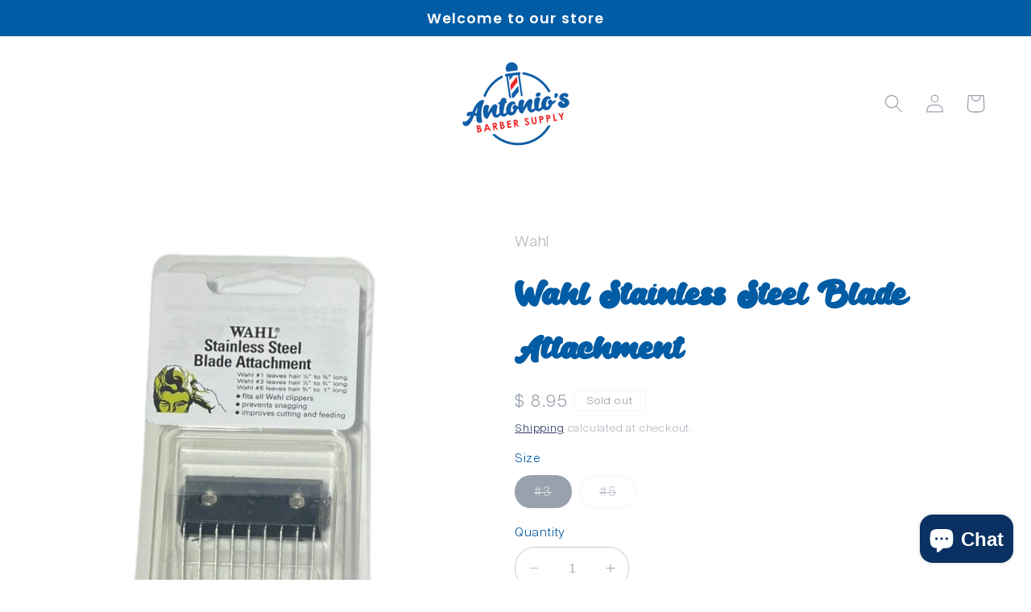

--- FILE ---
content_type: text/html; charset=utf-8
request_url: https://antoniosbarbersupply.com/products/wahl-stainless-steel-blade-attachment
body_size: 32568
content:
<!doctype html>
<html class="no-js" lang="en">
  <head>
    <!-- Google tag (gtag.js) -->
<script async src="https://www.googletagmanager.com/gtag/js?id=G-5XXT4EBC78"></script>
<script>
  window.dataLayer = window.dataLayer || [];
  function gtag(){dataLayer.push(arguments);}
  gtag('js', new Date());

  gtag('config', 'G-5XXT4EBC78');
</script><meta charset="utf-8">
    <meta http-equiv="X-UA-Compatible" content="IE=edge">
    <meta name="viewport" content="width=device-width,initial-scale=1">
    <meta name="theme-color" content="">
    <link rel="canonical" href="https://antoniosbarbersupply.com/products/wahl-stainless-steel-blade-attachment"><link rel="preconnect" href="https://fonts.shopifycdn.com" crossorigin><title>
      Wahl Stainless Steel Blade Attachment
 &ndash; antoniosbarbersupply</title>

    
      <meta name="description" content="  Made with stainless steel, the Wahl Blade Attachment is a must-have for any professional stylist. The #3 attachment leaves hair 1/2 ‘’ to 3/4’’, while the #5 attachment leaves hair 3/4’’ to 1’’. Compatible with all Wahl clippers, it prevents snagging and improves cutting and feeding for a smoother and more precise ha">
    

    

<meta property="og:site_name" content="antoniosbarbersupply">
<meta property="og:url" content="https://antoniosbarbersupply.com/products/wahl-stainless-steel-blade-attachment">
<meta property="og:title" content="Wahl Stainless Steel Blade Attachment">
<meta property="og:type" content="product">
<meta property="og:description" content="  Made with stainless steel, the Wahl Blade Attachment is a must-have for any professional stylist. The #3 attachment leaves hair 1/2 ‘’ to 3/4’’, while the #5 attachment leaves hair 3/4’’ to 1’’. Compatible with all Wahl clippers, it prevents snagging and improves cutting and feeding for a smoother and more precise ha"><meta property="og:image" content="http://antoniosbarbersupply.com/cdn/shop/files/F0313131-4BB6-4137-89F6-62B26213B94B.jpg?v=1719001622">
  <meta property="og:image:secure_url" content="https://antoniosbarbersupply.com/cdn/shop/files/F0313131-4BB6-4137-89F6-62B26213B94B.jpg?v=1719001622">
  <meta property="og:image:width" content="1512">
  <meta property="og:image:height" content="1512"><meta property="og:price:amount" content="8.95">
  <meta property="og:price:currency" content="USD"><meta name="twitter:card" content="summary_large_image">
<meta name="twitter:title" content="Wahl Stainless Steel Blade Attachment">
<meta name="twitter:description" content="  Made with stainless steel, the Wahl Blade Attachment is a must-have for any professional stylist. The #3 attachment leaves hair 1/2 ‘’ to 3/4’’, while the #5 attachment leaves hair 3/4’’ to 1’’. Compatible with all Wahl clippers, it prevents snagging and improves cutting and feeding for a smoother and more precise ha">


    <script src="//antoniosbarbersupply.com/cdn/shop/t/6/assets/constants.js?v=58251544750838685771686150264" defer="defer"></script>
    <script src="//antoniosbarbersupply.com/cdn/shop/t/6/assets/pubsub.js?v=158357773527763999511686150265" defer="defer"></script>
    <script src="//antoniosbarbersupply.com/cdn/shop/t/6/assets/global.js?v=139248116715221171191686150264" defer="defer"></script><script src="//antoniosbarbersupply.com/cdn/shop/t/6/assets/animations.js?v=114255849464433187621686150263" defer="defer"></script><script>window.performance && window.performance.mark && window.performance.mark('shopify.content_for_header.start');</script><meta name="google-site-verification" content="gQD-zto4vdf8bkgBggEEjECgqPmhqk44H54gZltv3Tw">
<meta id="shopify-digital-wallet" name="shopify-digital-wallet" content="/6085917/digital_wallets/dialog">
<meta name="shopify-checkout-api-token" content="573765c782ad8905e1c9e972e1a51faf">
<meta id="in-context-paypal-metadata" data-shop-id="6085917" data-venmo-supported="false" data-environment="production" data-locale="en_US" data-paypal-v4="true" data-currency="USD">
<link rel="alternate" type="application/json+oembed" href="https://antoniosbarbersupply.com/products/wahl-stainless-steel-blade-attachment.oembed">
<script async="async" src="/checkouts/internal/preloads.js?locale=en-US"></script>
<link rel="preconnect" href="https://shop.app" crossorigin="anonymous">
<script async="async" src="https://shop.app/checkouts/internal/preloads.js?locale=en-US&shop_id=6085917" crossorigin="anonymous"></script>
<script id="apple-pay-shop-capabilities" type="application/json">{"shopId":6085917,"countryCode":"US","currencyCode":"USD","merchantCapabilities":["supports3DS"],"merchantId":"gid:\/\/shopify\/Shop\/6085917","merchantName":"antoniosbarbersupply","requiredBillingContactFields":["postalAddress","email","phone"],"requiredShippingContactFields":["postalAddress","email","phone"],"shippingType":"shipping","supportedNetworks":["visa","masterCard","amex","discover","elo","jcb"],"total":{"type":"pending","label":"antoniosbarbersupply","amount":"1.00"},"shopifyPaymentsEnabled":true,"supportsSubscriptions":true}</script>
<script id="shopify-features" type="application/json">{"accessToken":"573765c782ad8905e1c9e972e1a51faf","betas":["rich-media-storefront-analytics"],"domain":"antoniosbarbersupply.com","predictiveSearch":true,"shopId":6085917,"locale":"en"}</script>
<script>var Shopify = Shopify || {};
Shopify.shop = "antoniosbarbersupply.myshopify.com";
Shopify.locale = "en";
Shopify.currency = {"active":"USD","rate":"1.0"};
Shopify.country = "US";
Shopify.theme = {"name":"Refresh - Braven Agency 2023","id":132637786285,"schema_name":"Refresh","schema_version":"10.0.0","theme_store_id":1567,"role":"main"};
Shopify.theme.handle = "null";
Shopify.theme.style = {"id":null,"handle":null};
Shopify.cdnHost = "antoniosbarbersupply.com/cdn";
Shopify.routes = Shopify.routes || {};
Shopify.routes.root = "/";</script>
<script type="module">!function(o){(o.Shopify=o.Shopify||{}).modules=!0}(window);</script>
<script>!function(o){function n(){var o=[];function n(){o.push(Array.prototype.slice.apply(arguments))}return n.q=o,n}var t=o.Shopify=o.Shopify||{};t.loadFeatures=n(),t.autoloadFeatures=n()}(window);</script>
<script>
  window.ShopifyPay = window.ShopifyPay || {};
  window.ShopifyPay.apiHost = "shop.app\/pay";
  window.ShopifyPay.redirectState = null;
</script>
<script id="shop-js-analytics" type="application/json">{"pageType":"product"}</script>
<script defer="defer" async type="module" src="//antoniosbarbersupply.com/cdn/shopifycloud/shop-js/modules/v2/client.init-shop-cart-sync_C5BV16lS.en.esm.js"></script>
<script defer="defer" async type="module" src="//antoniosbarbersupply.com/cdn/shopifycloud/shop-js/modules/v2/chunk.common_CygWptCX.esm.js"></script>
<script type="module">
  await import("//antoniosbarbersupply.com/cdn/shopifycloud/shop-js/modules/v2/client.init-shop-cart-sync_C5BV16lS.en.esm.js");
await import("//antoniosbarbersupply.com/cdn/shopifycloud/shop-js/modules/v2/chunk.common_CygWptCX.esm.js");

  window.Shopify.SignInWithShop?.initShopCartSync?.({"fedCMEnabled":true,"windoidEnabled":true});

</script>
<script defer="defer" async type="module" src="//antoniosbarbersupply.com/cdn/shopifycloud/shop-js/modules/v2/client.payment-terms_CZxnsJam.en.esm.js"></script>
<script defer="defer" async type="module" src="//antoniosbarbersupply.com/cdn/shopifycloud/shop-js/modules/v2/chunk.common_CygWptCX.esm.js"></script>
<script defer="defer" async type="module" src="//antoniosbarbersupply.com/cdn/shopifycloud/shop-js/modules/v2/chunk.modal_D71HUcav.esm.js"></script>
<script type="module">
  await import("//antoniosbarbersupply.com/cdn/shopifycloud/shop-js/modules/v2/client.payment-terms_CZxnsJam.en.esm.js");
await import("//antoniosbarbersupply.com/cdn/shopifycloud/shop-js/modules/v2/chunk.common_CygWptCX.esm.js");
await import("//antoniosbarbersupply.com/cdn/shopifycloud/shop-js/modules/v2/chunk.modal_D71HUcav.esm.js");

  
</script>
<script>
  window.Shopify = window.Shopify || {};
  if (!window.Shopify.featureAssets) window.Shopify.featureAssets = {};
  window.Shopify.featureAssets['shop-js'] = {"shop-cart-sync":["modules/v2/client.shop-cart-sync_ZFArdW7E.en.esm.js","modules/v2/chunk.common_CygWptCX.esm.js"],"init-fed-cm":["modules/v2/client.init-fed-cm_CmiC4vf6.en.esm.js","modules/v2/chunk.common_CygWptCX.esm.js"],"shop-button":["modules/v2/client.shop-button_tlx5R9nI.en.esm.js","modules/v2/chunk.common_CygWptCX.esm.js"],"shop-cash-offers":["modules/v2/client.shop-cash-offers_DOA2yAJr.en.esm.js","modules/v2/chunk.common_CygWptCX.esm.js","modules/v2/chunk.modal_D71HUcav.esm.js"],"init-windoid":["modules/v2/client.init-windoid_sURxWdc1.en.esm.js","modules/v2/chunk.common_CygWptCX.esm.js"],"shop-toast-manager":["modules/v2/client.shop-toast-manager_ClPi3nE9.en.esm.js","modules/v2/chunk.common_CygWptCX.esm.js"],"init-shop-email-lookup-coordinator":["modules/v2/client.init-shop-email-lookup-coordinator_B8hsDcYM.en.esm.js","modules/v2/chunk.common_CygWptCX.esm.js"],"init-shop-cart-sync":["modules/v2/client.init-shop-cart-sync_C5BV16lS.en.esm.js","modules/v2/chunk.common_CygWptCX.esm.js"],"avatar":["modules/v2/client.avatar_BTnouDA3.en.esm.js"],"pay-button":["modules/v2/client.pay-button_FdsNuTd3.en.esm.js","modules/v2/chunk.common_CygWptCX.esm.js"],"init-customer-accounts":["modules/v2/client.init-customer-accounts_DxDtT_ad.en.esm.js","modules/v2/client.shop-login-button_C5VAVYt1.en.esm.js","modules/v2/chunk.common_CygWptCX.esm.js","modules/v2/chunk.modal_D71HUcav.esm.js"],"init-shop-for-new-customer-accounts":["modules/v2/client.init-shop-for-new-customer-accounts_ChsxoAhi.en.esm.js","modules/v2/client.shop-login-button_C5VAVYt1.en.esm.js","modules/v2/chunk.common_CygWptCX.esm.js","modules/v2/chunk.modal_D71HUcav.esm.js"],"shop-login-button":["modules/v2/client.shop-login-button_C5VAVYt1.en.esm.js","modules/v2/chunk.common_CygWptCX.esm.js","modules/v2/chunk.modal_D71HUcav.esm.js"],"init-customer-accounts-sign-up":["modules/v2/client.init-customer-accounts-sign-up_CPSyQ0Tj.en.esm.js","modules/v2/client.shop-login-button_C5VAVYt1.en.esm.js","modules/v2/chunk.common_CygWptCX.esm.js","modules/v2/chunk.modal_D71HUcav.esm.js"],"shop-follow-button":["modules/v2/client.shop-follow-button_Cva4Ekp9.en.esm.js","modules/v2/chunk.common_CygWptCX.esm.js","modules/v2/chunk.modal_D71HUcav.esm.js"],"checkout-modal":["modules/v2/client.checkout-modal_BPM8l0SH.en.esm.js","modules/v2/chunk.common_CygWptCX.esm.js","modules/v2/chunk.modal_D71HUcav.esm.js"],"lead-capture":["modules/v2/client.lead-capture_Bi8yE_yS.en.esm.js","modules/v2/chunk.common_CygWptCX.esm.js","modules/v2/chunk.modal_D71HUcav.esm.js"],"shop-login":["modules/v2/client.shop-login_D6lNrXab.en.esm.js","modules/v2/chunk.common_CygWptCX.esm.js","modules/v2/chunk.modal_D71HUcav.esm.js"],"payment-terms":["modules/v2/client.payment-terms_CZxnsJam.en.esm.js","modules/v2/chunk.common_CygWptCX.esm.js","modules/v2/chunk.modal_D71HUcav.esm.js"]};
</script>
<script>(function() {
  var isLoaded = false;
  function asyncLoad() {
    if (isLoaded) return;
    isLoaded = true;
    var urls = ["https:\/\/w1.trybeans.com\/assets\/static\/js\/lib\/1.1\/shopify.beans.js?shop=antoniosbarbersupply.myshopify.com","\/\/www.powr.io\/powr.js?powr-token=antoniosbarbersupply.myshopify.com\u0026external-type=shopify\u0026shop=antoniosbarbersupply.myshopify.com"];
    for (var i = 0; i < urls.length; i++) {
      var s = document.createElement('script');
      s.type = 'text/javascript';
      s.async = true;
      s.src = urls[i];
      var x = document.getElementsByTagName('script')[0];
      x.parentNode.insertBefore(s, x);
    }
  };
  if(window.attachEvent) {
    window.attachEvent('onload', asyncLoad);
  } else {
    window.addEventListener('load', asyncLoad, false);
  }
})();</script>
<script id="__st">var __st={"a":6085917,"offset":-28800,"reqid":"7ff85f25-d4b6-48a6-8a4b-e3a9af564a48-1768699572","pageurl":"antoniosbarbersupply.com\/products\/wahl-stainless-steel-blade-attachment","u":"a36de50f19a6","p":"product","rtyp":"product","rid":7811989471405};</script>
<script>window.ShopifyPaypalV4VisibilityTracking = true;</script>
<script id="captcha-bootstrap">!function(){'use strict';const t='contact',e='account',n='new_comment',o=[[t,t],['blogs',n],['comments',n],[t,'customer']],c=[[e,'customer_login'],[e,'guest_login'],[e,'recover_customer_password'],[e,'create_customer']],r=t=>t.map((([t,e])=>`form[action*='/${t}']:not([data-nocaptcha='true']) input[name='form_type'][value='${e}']`)).join(','),a=t=>()=>t?[...document.querySelectorAll(t)].map((t=>t.form)):[];function s(){const t=[...o],e=r(t);return a(e)}const i='password',u='form_key',d=['recaptcha-v3-token','g-recaptcha-response','h-captcha-response',i],f=()=>{try{return window.sessionStorage}catch{return}},m='__shopify_v',_=t=>t.elements[u];function p(t,e,n=!1){try{const o=window.sessionStorage,c=JSON.parse(o.getItem(e)),{data:r}=function(t){const{data:e,action:n}=t;return t[m]||n?{data:e,action:n}:{data:t,action:n}}(c);for(const[e,n]of Object.entries(r))t.elements[e]&&(t.elements[e].value=n);n&&o.removeItem(e)}catch(o){console.error('form repopulation failed',{error:o})}}const l='form_type',E='cptcha';function T(t){t.dataset[E]=!0}const w=window,h=w.document,L='Shopify',v='ce_forms',y='captcha';let A=!1;((t,e)=>{const n=(g='f06e6c50-85a8-45c8-87d0-21a2b65856fe',I='https://cdn.shopify.com/shopifycloud/storefront-forms-hcaptcha/ce_storefront_forms_captcha_hcaptcha.v1.5.2.iife.js',D={infoText:'Protected by hCaptcha',privacyText:'Privacy',termsText:'Terms'},(t,e,n)=>{const o=w[L][v],c=o.bindForm;if(c)return c(t,g,e,D).then(n);var r;o.q.push([[t,g,e,D],n]),r=I,A||(h.body.append(Object.assign(h.createElement('script'),{id:'captcha-provider',async:!0,src:r})),A=!0)});var g,I,D;w[L]=w[L]||{},w[L][v]=w[L][v]||{},w[L][v].q=[],w[L][y]=w[L][y]||{},w[L][y].protect=function(t,e){n(t,void 0,e),T(t)},Object.freeze(w[L][y]),function(t,e,n,w,h,L){const[v,y,A,g]=function(t,e,n){const i=e?o:[],u=t?c:[],d=[...i,...u],f=r(d),m=r(i),_=r(d.filter((([t,e])=>n.includes(e))));return[a(f),a(m),a(_),s()]}(w,h,L),I=t=>{const e=t.target;return e instanceof HTMLFormElement?e:e&&e.form},D=t=>v().includes(t);t.addEventListener('submit',(t=>{const e=I(t);if(!e)return;const n=D(e)&&!e.dataset.hcaptchaBound&&!e.dataset.recaptchaBound,o=_(e),c=g().includes(e)&&(!o||!o.value);(n||c)&&t.preventDefault(),c&&!n&&(function(t){try{if(!f())return;!function(t){const e=f();if(!e)return;const n=_(t);if(!n)return;const o=n.value;o&&e.removeItem(o)}(t);const e=Array.from(Array(32),(()=>Math.random().toString(36)[2])).join('');!function(t,e){_(t)||t.append(Object.assign(document.createElement('input'),{type:'hidden',name:u})),t.elements[u].value=e}(t,e),function(t,e){const n=f();if(!n)return;const o=[...t.querySelectorAll(`input[type='${i}']`)].map((({name:t})=>t)),c=[...d,...o],r={};for(const[a,s]of new FormData(t).entries())c.includes(a)||(r[a]=s);n.setItem(e,JSON.stringify({[m]:1,action:t.action,data:r}))}(t,e)}catch(e){console.error('failed to persist form',e)}}(e),e.submit())}));const S=(t,e)=>{t&&!t.dataset[E]&&(n(t,e.some((e=>e===t))),T(t))};for(const o of['focusin','change'])t.addEventListener(o,(t=>{const e=I(t);D(e)&&S(e,y())}));const B=e.get('form_key'),M=e.get(l),P=B&&M;t.addEventListener('DOMContentLoaded',(()=>{const t=y();if(P)for(const e of t)e.elements[l].value===M&&p(e,B);[...new Set([...A(),...v().filter((t=>'true'===t.dataset.shopifyCaptcha))])].forEach((e=>S(e,t)))}))}(h,new URLSearchParams(w.location.search),n,t,e,['guest_login'])})(!0,!0)}();</script>
<script integrity="sha256-4kQ18oKyAcykRKYeNunJcIwy7WH5gtpwJnB7kiuLZ1E=" data-source-attribution="shopify.loadfeatures" defer="defer" src="//antoniosbarbersupply.com/cdn/shopifycloud/storefront/assets/storefront/load_feature-a0a9edcb.js" crossorigin="anonymous"></script>
<script crossorigin="anonymous" defer="defer" src="//antoniosbarbersupply.com/cdn/shopifycloud/storefront/assets/shopify_pay/storefront-65b4c6d7.js?v=20250812"></script>
<script data-source-attribution="shopify.dynamic_checkout.dynamic.init">var Shopify=Shopify||{};Shopify.PaymentButton=Shopify.PaymentButton||{isStorefrontPortableWallets:!0,init:function(){window.Shopify.PaymentButton.init=function(){};var t=document.createElement("script");t.src="https://antoniosbarbersupply.com/cdn/shopifycloud/portable-wallets/latest/portable-wallets.en.js",t.type="module",document.head.appendChild(t)}};
</script>
<script data-source-attribution="shopify.dynamic_checkout.buyer_consent">
  function portableWalletsHideBuyerConsent(e){var t=document.getElementById("shopify-buyer-consent"),n=document.getElementById("shopify-subscription-policy-button");t&&n&&(t.classList.add("hidden"),t.setAttribute("aria-hidden","true"),n.removeEventListener("click",e))}function portableWalletsShowBuyerConsent(e){var t=document.getElementById("shopify-buyer-consent"),n=document.getElementById("shopify-subscription-policy-button");t&&n&&(t.classList.remove("hidden"),t.removeAttribute("aria-hidden"),n.addEventListener("click",e))}window.Shopify?.PaymentButton&&(window.Shopify.PaymentButton.hideBuyerConsent=portableWalletsHideBuyerConsent,window.Shopify.PaymentButton.showBuyerConsent=portableWalletsShowBuyerConsent);
</script>
<script>
  function portableWalletsCleanup(e){e&&e.src&&console.error("Failed to load portable wallets script "+e.src);var t=document.querySelectorAll("shopify-accelerated-checkout .shopify-payment-button__skeleton, shopify-accelerated-checkout-cart .wallet-cart-button__skeleton"),e=document.getElementById("shopify-buyer-consent");for(let e=0;e<t.length;e++)t[e].remove();e&&e.remove()}function portableWalletsNotLoadedAsModule(e){e instanceof ErrorEvent&&"string"==typeof e.message&&e.message.includes("import.meta")&&"string"==typeof e.filename&&e.filename.includes("portable-wallets")&&(window.removeEventListener("error",portableWalletsNotLoadedAsModule),window.Shopify.PaymentButton.failedToLoad=e,"loading"===document.readyState?document.addEventListener("DOMContentLoaded",window.Shopify.PaymentButton.init):window.Shopify.PaymentButton.init())}window.addEventListener("error",portableWalletsNotLoadedAsModule);
</script>

<script type="module" src="https://antoniosbarbersupply.com/cdn/shopifycloud/portable-wallets/latest/portable-wallets.en.js" onError="portableWalletsCleanup(this)" crossorigin="anonymous"></script>
<script nomodule>
  document.addEventListener("DOMContentLoaded", portableWalletsCleanup);
</script>

<link id="shopify-accelerated-checkout-styles" rel="stylesheet" media="screen" href="https://antoniosbarbersupply.com/cdn/shopifycloud/portable-wallets/latest/accelerated-checkout-backwards-compat.css" crossorigin="anonymous">
<style id="shopify-accelerated-checkout-cart">
        #shopify-buyer-consent {
  margin-top: 1em;
  display: inline-block;
  width: 100%;
}

#shopify-buyer-consent.hidden {
  display: none;
}

#shopify-subscription-policy-button {
  background: none;
  border: none;
  padding: 0;
  text-decoration: underline;
  font-size: inherit;
  cursor: pointer;
}

#shopify-subscription-policy-button::before {
  box-shadow: none;
}

      </style>
<script id="sections-script" data-sections="header" defer="defer" src="//antoniosbarbersupply.com/cdn/shop/t/6/compiled_assets/scripts.js?v=522"></script>
<script>window.performance && window.performance.mark && window.performance.mark('shopify.content_for_header.end');</script>


    <style data-shopify>
      @font-face {
  font-family: Questrial;
  font-weight: 400;
  font-style: normal;
  font-display: swap;
  src: url("//antoniosbarbersupply.com/cdn/fonts/questrial/questrial_n4.66abac5d8209a647b4bf8089b0451928ef144c07.woff2") format("woff2"),
       url("//antoniosbarbersupply.com/cdn/fonts/questrial/questrial_n4.e86c53e77682db9bf4b0ee2dd71f214dc16adda4.woff") format("woff");
}

      
      
      
      @font-face {
  font-family: Poppins;
  font-weight: 600;
  font-style: normal;
  font-display: swap;
  src: url("//antoniosbarbersupply.com/cdn/fonts/poppins/poppins_n6.aa29d4918bc243723d56b59572e18228ed0786f6.woff2") format("woff2"),
       url("//antoniosbarbersupply.com/cdn/fonts/poppins/poppins_n6.5f815d845fe073750885d5b7e619ee00e8111208.woff") format("woff");
}


      
        :root,
        .color-background-1 {
          --color-background: 255,255,255;
        
          --gradient-background: #ffffff;
        
        --color-foreground: 152,161,172;
        --color-shadow: 0,92,164;
        --color-button: 0,92,164;
        --color-button-text: 255,255,255;
        --color-secondary-button: 255,255,255;
        --color-secondary-button-text: 14,27,77;
        --color-link: 14,27,77;
        --color-badge-foreground: 152,161,172;
        --color-badge-background: 255,255,255;
        --color-badge-border: 152,161,172;
        --payment-terms-background-color: rgb(255 255 255);
      }
      
        
        .color-background-2 {
          --color-background: 189,195,202;
        
          --gradient-background: #bdc3ca;
        
        --color-foreground: 0,92,164;
        --color-shadow: 255,255,255;
        --color-button: 0,92,164;
        --color-button-text: 0,92,164;
        --color-secondary-button: 189,195,202;
        --color-secondary-button-text: 0,92,164;
        --color-link: 0,92,164;
        --color-badge-foreground: 0,92,164;
        --color-badge-background: 189,195,202;
        --color-badge-border: 0,92,164;
        --payment-terms-background-color: rgb(189 195 202);
      }
      
        
        .color-inverse {
          --color-background: 255,255,255;
        
          --gradient-background: #ffffff;
        
        --color-foreground: 221,29,29;
        --color-shadow: 0,0,0;
        --color-button: 221,29,29;
        --color-button-text: 221,29,29;
        --color-secondary-button: 255,255,255;
        --color-secondary-button-text: 221,29,29;
        --color-link: 221,29,29;
        --color-badge-foreground: 221,29,29;
        --color-badge-background: 255,255,255;
        --color-badge-border: 221,29,29;
        --payment-terms-background-color: rgb(255 255 255);
      }
      
        
        .color-accent-1 {
          --color-background: 0,92,164;
        
          --gradient-background: #005ca4;
        
        --color-foreground: 255,255,255;
        --color-shadow: 152,161,172;
        --color-button: 255,255,255;
        --color-button-text: 0,92,164;
        --color-secondary-button: 0,92,164;
        --color-secondary-button-text: 255,255,255;
        --color-link: 255,255,255;
        --color-badge-foreground: 255,255,255;
        --color-badge-background: 0,92,164;
        --color-badge-border: 255,255,255;
        --payment-terms-background-color: rgb(0 92 164);
      }
      
        
        .color-accent-2 {
          --color-background: 238,39,38;
        
          --gradient-background: #ee2726;
        
        --color-foreground: 255,255,255;
        --color-shadow: 152,161,172;
        --color-button: 255,255,255;
        --color-button-text: 0,92,164;
        --color-secondary-button: 238,39,38;
        --color-secondary-button-text: 255,255,255;
        --color-link: 255,255,255;
        --color-badge-foreground: 255,255,255;
        --color-badge-background: 238,39,38;
        --color-badge-border: 255,255,255;
        --payment-terms-background-color: rgb(238 39 38);
      }
      
        
        .color-scheme-25c167f9-55c6-4f87-8615-a3bbe9a5524d {
          --color-background: 0,92,164;
        
          --gradient-background: #005ca4;
        
        --color-foreground: 255,255,255;
        --color-shadow: 255,255,255;
        --color-button: 255,255,255;
        --color-button-text: 255,255,255;
        --color-secondary-button: 0,92,164;
        --color-secondary-button-text: 255,255,255;
        --color-link: 255,255,255;
        --color-badge-foreground: 255,255,255;
        --color-badge-background: 0,92,164;
        --color-badge-border: 255,255,255;
        --payment-terms-background-color: rgb(0 92 164);
      }
      
        
        .color-scheme-c8a95ca6-9c31-47c7-8f58-2c7c5118199b {
          --color-background: 255,255,255;
        
          --gradient-background: #ffffff;
        
        --color-foreground: 152,161,172;
        --color-shadow: 152,161,172;
        --color-button: 0,92,164;
        --color-button-text: 255,255,255;
        --color-secondary-button: 255,255,255;
        --color-secondary-button-text: 14,27,77;
        --color-link: 14,27,77;
        --color-badge-foreground: 152,161,172;
        --color-badge-background: 255,255,255;
        --color-badge-border: 152,161,172;
        --payment-terms-background-color: rgb(255 255 255);
      }
      

      body, .color-background-1, .color-background-2, .color-inverse, .color-accent-1, .color-accent-2, .color-scheme-25c167f9-55c6-4f87-8615-a3bbe9a5524d, .color-scheme-c8a95ca6-9c31-47c7-8f58-2c7c5118199b {
        color: rgba(var(--color-foreground), 0.75);
        background-color: rgb(var(--color-background));
      }

      :root {
        --font-body-family: Questrial, sans-serif;
        --font-body-style: normal;
        --font-body-weight: 400;
        --font-body-weight-bold: 700;

        --font-heading-family: Poppins, sans-serif;
        --font-heading-style: normal;
        --font-heading-weight: 600;

        --font-body-scale: 1.15;
        --font-heading-scale: 1.173913043478261;

        --media-padding: px;
        --media-border-opacity: 0.1;
        --media-border-width: 0px;
        --media-radius: 20px;
        --media-shadow-opacity: 0.0;
        --media-shadow-horizontal-offset: 0px;
        --media-shadow-vertical-offset: 4px;
        --media-shadow-blur-radius: 10px;
        --media-shadow-visible: 0;

        --page-width: 120rem;
        --page-width-margin: 0rem;

        --product-card-image-padding: 1.6rem;
        --product-card-corner-radius: 1.0rem;
        --product-card-text-alignment: left;
        --product-card-border-width: 0.1rem;
        --product-card-border-opacity: 1.0;
        --product-card-shadow-opacity: 0.0;
        --product-card-shadow-visible: 0;
        --product-card-shadow-horizontal-offset: 0.0rem;
        --product-card-shadow-vertical-offset: 0.4rem;
        --product-card-shadow-blur-radius: 0.5rem;

        --collection-card-image-padding: 1.6rem;
        --collection-card-corner-radius: 2.4rem;
        --collection-card-text-alignment: left;
        --collection-card-border-width: 0.1rem;
        --collection-card-border-opacity: 1.0;
        --collection-card-shadow-opacity: 0.0;
        --collection-card-shadow-visible: 0;
        --collection-card-shadow-horizontal-offset: 0.0rem;
        --collection-card-shadow-vertical-offset: 0.4rem;
        --collection-card-shadow-blur-radius: 0.5rem;

        --blog-card-image-padding: 1.6rem;
        --blog-card-corner-radius: 1.8rem;
        --blog-card-text-alignment: left;
        --blog-card-border-width: 0.1rem;
        --blog-card-border-opacity: 1.0;
        --blog-card-shadow-opacity: 0.0;
        --blog-card-shadow-visible: 0;
        --blog-card-shadow-horizontal-offset: 0.0rem;
        --blog-card-shadow-vertical-offset: 0.4rem;
        --blog-card-shadow-blur-radius: 0.5rem;

        --badge-corner-radius: 0.0rem;

        --popup-border-width: 1px;
        --popup-border-opacity: 0.1;
        --popup-corner-radius: 18px;
        --popup-shadow-opacity: 0.0;
        --popup-shadow-horizontal-offset: 0px;
        --popup-shadow-vertical-offset: 4px;
        --popup-shadow-blur-radius: 5px;

        --drawer-border-width: 0px;
        --drawer-border-opacity: 0.1;
        --drawer-shadow-opacity: 0.0;
        --drawer-shadow-horizontal-offset: 0px;
        --drawer-shadow-vertical-offset: 4px;
        --drawer-shadow-blur-radius: 5px;

        --spacing-sections-desktop: 0px;
        --spacing-sections-mobile: 0px;

        --grid-desktop-vertical-spacing: 28px;
        --grid-desktop-horizontal-spacing: 28px;
        --grid-mobile-vertical-spacing: 14px;
        --grid-mobile-horizontal-spacing: 14px;

        --text-boxes-border-opacity: 0.1;
        --text-boxes-border-width: 0px;
        --text-boxes-radius: 24px;
        --text-boxes-shadow-opacity: 0.0;
        --text-boxes-shadow-visible: 0;
        --text-boxes-shadow-horizontal-offset: 0px;
        --text-boxes-shadow-vertical-offset: 4px;
        --text-boxes-shadow-blur-radius: 5px;

        --buttons-radius: 24px;
        --buttons-radius-outset: 25px;
        --buttons-border-width: 1px;
        --buttons-border-opacity: 1.0;
        --buttons-shadow-opacity: 0.0;
        --buttons-shadow-visible: 0;
        --buttons-shadow-horizontal-offset: 0px;
        --buttons-shadow-vertical-offset: 4px;
        --buttons-shadow-blur-radius: 5px;
        --buttons-border-offset: 0.3px;

        --inputs-radius: 24px;
        --inputs-border-width: 1px;
        --inputs-border-opacity: 0.55;
        --inputs-shadow-opacity: 0.0;
        --inputs-shadow-horizontal-offset: 0px;
        --inputs-margin-offset: 0px;
        --inputs-shadow-vertical-offset: 4px;
        --inputs-shadow-blur-radius: 5px;
        --inputs-radius-outset: 25px;

        --variant-pills-radius: 40px;
        --variant-pills-border-width: 1px;
        --variant-pills-border-opacity: 0.55;
        --variant-pills-shadow-opacity: 0.0;
        --variant-pills-shadow-horizontal-offset: 0px;
        --variant-pills-shadow-vertical-offset: 4px;
        --variant-pills-shadow-blur-radius: 5px;
      }

      *,
      *::before,
      *::after {
        box-sizing: inherit;
        margin: 0; 
        padding: 0;
      }

      html {
        box-sizing: border-box;
        font-size: calc(var(--font-body-scale) * 62.5%);
        height: 100%;
      }

      body {
        display: grid;
        grid-template-rows: auto auto 1fr auto;
        grid-template-columns: 100%;
        min-height: 100%;
        margin: 0;
        font-size: 1.5rem;
        letter-spacing: 0.06rem;
        line-height: calc(1 + 0.8 / var(--font-body-scale));
        font-family: 'Articulat CF';
        font-style: var(--font-body-style);
        font-weight: var(--font-body-weight);
      }

      @media screen and (min-width: 750px) {
        body {
          font-size: 1.6rem;
        }
      }
    </style>

    <link href="//antoniosbarbersupply.com/cdn/shop/t/6/assets/base.css?v=128274209120758856771686150914" rel="stylesheet" type="text/css" media="all" />
<link rel="preload" as="font" href="//antoniosbarbersupply.com/cdn/fonts/questrial/questrial_n4.66abac5d8209a647b4bf8089b0451928ef144c07.woff2" type="font/woff2" crossorigin><link rel="preload" as="font" href="//antoniosbarbersupply.com/cdn/fonts/poppins/poppins_n6.aa29d4918bc243723d56b59572e18228ed0786f6.woff2" type="font/woff2" crossorigin><link
        rel="stylesheet"
        href="//antoniosbarbersupply.com/cdn/shop/t/6/assets/component-predictive-search.css?v=118923337488134913561686150264"
        media="print"
        onload="this.media='all'"
      ><script>
      document.documentElement.className = document.documentElement.className.replace('no-js', 'js');
      if (Shopify.designMode) {
        document.documentElement.classList.add('shopify-design-mode');
      }
    </script>
  <script src="https://cdn.shopify.com/extensions/7bc9bb47-adfa-4267-963e-cadee5096caf/inbox-1252/assets/inbox-chat-loader.js" type="text/javascript" defer="defer"></script>
<link href="https://monorail-edge.shopifysvc.com" rel="dns-prefetch">
<script>(function(){if ("sendBeacon" in navigator && "performance" in window) {try {var session_token_from_headers = performance.getEntriesByType('navigation')[0].serverTiming.find(x => x.name == '_s').description;} catch {var session_token_from_headers = undefined;}var session_cookie_matches = document.cookie.match(/_shopify_s=([^;]*)/);var session_token_from_cookie = session_cookie_matches && session_cookie_matches.length === 2 ? session_cookie_matches[1] : "";var session_token = session_token_from_headers || session_token_from_cookie || "";function handle_abandonment_event(e) {var entries = performance.getEntries().filter(function(entry) {return /monorail-edge.shopifysvc.com/.test(entry.name);});if (!window.abandonment_tracked && entries.length === 0) {window.abandonment_tracked = true;var currentMs = Date.now();var navigation_start = performance.timing.navigationStart;var payload = {shop_id: 6085917,url: window.location.href,navigation_start,duration: currentMs - navigation_start,session_token,page_type: "product"};window.navigator.sendBeacon("https://monorail-edge.shopifysvc.com/v1/produce", JSON.stringify({schema_id: "online_store_buyer_site_abandonment/1.1",payload: payload,metadata: {event_created_at_ms: currentMs,event_sent_at_ms: currentMs}}));}}window.addEventListener('pagehide', handle_abandonment_event);}}());</script>
<script id="web-pixels-manager-setup">(function e(e,d,r,n,o){if(void 0===o&&(o={}),!Boolean(null===(a=null===(i=window.Shopify)||void 0===i?void 0:i.analytics)||void 0===a?void 0:a.replayQueue)){var i,a;window.Shopify=window.Shopify||{};var t=window.Shopify;t.analytics=t.analytics||{};var s=t.analytics;s.replayQueue=[],s.publish=function(e,d,r){return s.replayQueue.push([e,d,r]),!0};try{self.performance.mark("wpm:start")}catch(e){}var l=function(){var e={modern:/Edge?\/(1{2}[4-9]|1[2-9]\d|[2-9]\d{2}|\d{4,})\.\d+(\.\d+|)|Firefox\/(1{2}[4-9]|1[2-9]\d|[2-9]\d{2}|\d{4,})\.\d+(\.\d+|)|Chrom(ium|e)\/(9{2}|\d{3,})\.\d+(\.\d+|)|(Maci|X1{2}).+ Version\/(15\.\d+|(1[6-9]|[2-9]\d|\d{3,})\.\d+)([,.]\d+|)( \(\w+\)|)( Mobile\/\w+|) Safari\/|Chrome.+OPR\/(9{2}|\d{3,})\.\d+\.\d+|(CPU[ +]OS|iPhone[ +]OS|CPU[ +]iPhone|CPU IPhone OS|CPU iPad OS)[ +]+(15[._]\d+|(1[6-9]|[2-9]\d|\d{3,})[._]\d+)([._]\d+|)|Android:?[ /-](13[3-9]|1[4-9]\d|[2-9]\d{2}|\d{4,})(\.\d+|)(\.\d+|)|Android.+Firefox\/(13[5-9]|1[4-9]\d|[2-9]\d{2}|\d{4,})\.\d+(\.\d+|)|Android.+Chrom(ium|e)\/(13[3-9]|1[4-9]\d|[2-9]\d{2}|\d{4,})\.\d+(\.\d+|)|SamsungBrowser\/([2-9]\d|\d{3,})\.\d+/,legacy:/Edge?\/(1[6-9]|[2-9]\d|\d{3,})\.\d+(\.\d+|)|Firefox\/(5[4-9]|[6-9]\d|\d{3,})\.\d+(\.\d+|)|Chrom(ium|e)\/(5[1-9]|[6-9]\d|\d{3,})\.\d+(\.\d+|)([\d.]+$|.*Safari\/(?![\d.]+ Edge\/[\d.]+$))|(Maci|X1{2}).+ Version\/(10\.\d+|(1[1-9]|[2-9]\d|\d{3,})\.\d+)([,.]\d+|)( \(\w+\)|)( Mobile\/\w+|) Safari\/|Chrome.+OPR\/(3[89]|[4-9]\d|\d{3,})\.\d+\.\d+|(CPU[ +]OS|iPhone[ +]OS|CPU[ +]iPhone|CPU IPhone OS|CPU iPad OS)[ +]+(10[._]\d+|(1[1-9]|[2-9]\d|\d{3,})[._]\d+)([._]\d+|)|Android:?[ /-](13[3-9]|1[4-9]\d|[2-9]\d{2}|\d{4,})(\.\d+|)(\.\d+|)|Mobile Safari.+OPR\/([89]\d|\d{3,})\.\d+\.\d+|Android.+Firefox\/(13[5-9]|1[4-9]\d|[2-9]\d{2}|\d{4,})\.\d+(\.\d+|)|Android.+Chrom(ium|e)\/(13[3-9]|1[4-9]\d|[2-9]\d{2}|\d{4,})\.\d+(\.\d+|)|Android.+(UC? ?Browser|UCWEB|U3)[ /]?(15\.([5-9]|\d{2,})|(1[6-9]|[2-9]\d|\d{3,})\.\d+)\.\d+|SamsungBrowser\/(5\.\d+|([6-9]|\d{2,})\.\d+)|Android.+MQ{2}Browser\/(14(\.(9|\d{2,})|)|(1[5-9]|[2-9]\d|\d{3,})(\.\d+|))(\.\d+|)|K[Aa][Ii]OS\/(3\.\d+|([4-9]|\d{2,})\.\d+)(\.\d+|)/},d=e.modern,r=e.legacy,n=navigator.userAgent;return n.match(d)?"modern":n.match(r)?"legacy":"unknown"}(),u="modern"===l?"modern":"legacy",c=(null!=n?n:{modern:"",legacy:""})[u],f=function(e){return[e.baseUrl,"/wpm","/b",e.hashVersion,"modern"===e.buildTarget?"m":"l",".js"].join("")}({baseUrl:d,hashVersion:r,buildTarget:u}),m=function(e){var d=e.version,r=e.bundleTarget,n=e.surface,o=e.pageUrl,i=e.monorailEndpoint;return{emit:function(e){var a=e.status,t=e.errorMsg,s=(new Date).getTime(),l=JSON.stringify({metadata:{event_sent_at_ms:s},events:[{schema_id:"web_pixels_manager_load/3.1",payload:{version:d,bundle_target:r,page_url:o,status:a,surface:n,error_msg:t},metadata:{event_created_at_ms:s}}]});if(!i)return console&&console.warn&&console.warn("[Web Pixels Manager] No Monorail endpoint provided, skipping logging."),!1;try{return self.navigator.sendBeacon.bind(self.navigator)(i,l)}catch(e){}var u=new XMLHttpRequest;try{return u.open("POST",i,!0),u.setRequestHeader("Content-Type","text/plain"),u.send(l),!0}catch(e){return console&&console.warn&&console.warn("[Web Pixels Manager] Got an unhandled error while logging to Monorail."),!1}}}}({version:r,bundleTarget:l,surface:e.surface,pageUrl:self.location.href,monorailEndpoint:e.monorailEndpoint});try{o.browserTarget=l,function(e){var d=e.src,r=e.async,n=void 0===r||r,o=e.onload,i=e.onerror,a=e.sri,t=e.scriptDataAttributes,s=void 0===t?{}:t,l=document.createElement("script"),u=document.querySelector("head"),c=document.querySelector("body");if(l.async=n,l.src=d,a&&(l.integrity=a,l.crossOrigin="anonymous"),s)for(var f in s)if(Object.prototype.hasOwnProperty.call(s,f))try{l.dataset[f]=s[f]}catch(e){}if(o&&l.addEventListener("load",o),i&&l.addEventListener("error",i),u)u.appendChild(l);else{if(!c)throw new Error("Did not find a head or body element to append the script");c.appendChild(l)}}({src:f,async:!0,onload:function(){if(!function(){var e,d;return Boolean(null===(d=null===(e=window.Shopify)||void 0===e?void 0:e.analytics)||void 0===d?void 0:d.initialized)}()){var d=window.webPixelsManager.init(e)||void 0;if(d){var r=window.Shopify.analytics;r.replayQueue.forEach((function(e){var r=e[0],n=e[1],o=e[2];d.publishCustomEvent(r,n,o)})),r.replayQueue=[],r.publish=d.publishCustomEvent,r.visitor=d.visitor,r.initialized=!0}}},onerror:function(){return m.emit({status:"failed",errorMsg:"".concat(f," has failed to load")})},sri:function(e){var d=/^sha384-[A-Za-z0-9+/=]+$/;return"string"==typeof e&&d.test(e)}(c)?c:"",scriptDataAttributes:o}),m.emit({status:"loading"})}catch(e){m.emit({status:"failed",errorMsg:(null==e?void 0:e.message)||"Unknown error"})}}})({shopId: 6085917,storefrontBaseUrl: "https://antoniosbarbersupply.com",extensionsBaseUrl: "https://extensions.shopifycdn.com/cdn/shopifycloud/web-pixels-manager",monorailEndpoint: "https://monorail-edge.shopifysvc.com/unstable/produce_batch",surface: "storefront-renderer",enabledBetaFlags: ["2dca8a86"],webPixelsConfigList: [{"id":"564199597","configuration":"{\"config\":\"{\\\"pixel_id\\\":\\\"GT-WPQTZHZ\\\",\\\"target_country\\\":\\\"US\\\",\\\"gtag_events\\\":[{\\\"type\\\":\\\"purchase\\\",\\\"action_label\\\":\\\"MC-SM4S3FQK3W\\\"},{\\\"type\\\":\\\"page_view\\\",\\\"action_label\\\":\\\"MC-SM4S3FQK3W\\\"},{\\\"type\\\":\\\"view_item\\\",\\\"action_label\\\":\\\"MC-SM4S3FQK3W\\\"}],\\\"enable_monitoring_mode\\\":false}\"}","eventPayloadVersion":"v1","runtimeContext":"OPEN","scriptVersion":"b2a88bafab3e21179ed38636efcd8a93","type":"APP","apiClientId":1780363,"privacyPurposes":[],"dataSharingAdjustments":{"protectedCustomerApprovalScopes":["read_customer_address","read_customer_email","read_customer_name","read_customer_personal_data","read_customer_phone"]}},{"id":"441319597","configuration":"{\"pixelCode\":\"CP15943C77U2OTJ0A2FG\"}","eventPayloadVersion":"v1","runtimeContext":"STRICT","scriptVersion":"22e92c2ad45662f435e4801458fb78cc","type":"APP","apiClientId":4383523,"privacyPurposes":["ANALYTICS","MARKETING","SALE_OF_DATA"],"dataSharingAdjustments":{"protectedCustomerApprovalScopes":["read_customer_address","read_customer_email","read_customer_name","read_customer_personal_data","read_customer_phone"]}},{"id":"59244717","configuration":"{\"tagID\":\"2613525350316\"}","eventPayloadVersion":"v1","runtimeContext":"STRICT","scriptVersion":"18031546ee651571ed29edbe71a3550b","type":"APP","apiClientId":3009811,"privacyPurposes":["ANALYTICS","MARKETING","SALE_OF_DATA"],"dataSharingAdjustments":{"protectedCustomerApprovalScopes":["read_customer_address","read_customer_email","read_customer_name","read_customer_personal_data","read_customer_phone"]}},{"id":"shopify-app-pixel","configuration":"{}","eventPayloadVersion":"v1","runtimeContext":"STRICT","scriptVersion":"0450","apiClientId":"shopify-pixel","type":"APP","privacyPurposes":["ANALYTICS","MARKETING"]},{"id":"shopify-custom-pixel","eventPayloadVersion":"v1","runtimeContext":"LAX","scriptVersion":"0450","apiClientId":"shopify-pixel","type":"CUSTOM","privacyPurposes":["ANALYTICS","MARKETING"]}],isMerchantRequest: false,initData: {"shop":{"name":"antoniosbarbersupply","paymentSettings":{"currencyCode":"USD"},"myshopifyDomain":"antoniosbarbersupply.myshopify.com","countryCode":"US","storefrontUrl":"https:\/\/antoniosbarbersupply.com"},"customer":null,"cart":null,"checkout":null,"productVariants":[{"price":{"amount":8.95,"currencyCode":"USD"},"product":{"title":"Wahl Stainless Steel Blade Attachment","vendor":"Wahl","id":"7811989471405","untranslatedTitle":"Wahl Stainless Steel Blade Attachment","url":"\/products\/wahl-stainless-steel-blade-attachment","type":"CLIPPER ATTACHMENTS"},"id":"43489682161837","image":{"src":"\/\/antoniosbarbersupply.com\/cdn\/shop\/files\/F0313131-4BB6-4137-89F6-62B26213B94B.jpg?v=1719001622"},"sku":"","title":"#3","untranslatedTitle":"#3"},{"price":{"amount":8.95,"currencyCode":"USD"},"product":{"title":"Wahl Stainless Steel Blade Attachment","vendor":"Wahl","id":"7811989471405","untranslatedTitle":"Wahl Stainless Steel Blade Attachment","url":"\/products\/wahl-stainless-steel-blade-attachment","type":"CLIPPER ATTACHMENTS"},"id":"43489682194605","image":{"src":"\/\/antoniosbarbersupply.com\/cdn\/shop\/files\/280271DE-9BF5-4CAA-AA7F-D56B81AC4A6B.jpg?v=1719001622"},"sku":"","title":"#5","untranslatedTitle":"#5"}],"purchasingCompany":null},},"https://antoniosbarbersupply.com/cdn","fcfee988w5aeb613cpc8e4bc33m6693e112",{"modern":"","legacy":""},{"shopId":"6085917","storefrontBaseUrl":"https:\/\/antoniosbarbersupply.com","extensionBaseUrl":"https:\/\/extensions.shopifycdn.com\/cdn\/shopifycloud\/web-pixels-manager","surface":"storefront-renderer","enabledBetaFlags":"[\"2dca8a86\"]","isMerchantRequest":"false","hashVersion":"fcfee988w5aeb613cpc8e4bc33m6693e112","publish":"custom","events":"[[\"page_viewed\",{}],[\"product_viewed\",{\"productVariant\":{\"price\":{\"amount\":8.95,\"currencyCode\":\"USD\"},\"product\":{\"title\":\"Wahl Stainless Steel Blade Attachment\",\"vendor\":\"Wahl\",\"id\":\"7811989471405\",\"untranslatedTitle\":\"Wahl Stainless Steel Blade Attachment\",\"url\":\"\/products\/wahl-stainless-steel-blade-attachment\",\"type\":\"CLIPPER ATTACHMENTS\"},\"id\":\"43489682161837\",\"image\":{\"src\":\"\/\/antoniosbarbersupply.com\/cdn\/shop\/files\/F0313131-4BB6-4137-89F6-62B26213B94B.jpg?v=1719001622\"},\"sku\":\"\",\"title\":\"#3\",\"untranslatedTitle\":\"#3\"}}]]"});</script><script>
  window.ShopifyAnalytics = window.ShopifyAnalytics || {};
  window.ShopifyAnalytics.meta = window.ShopifyAnalytics.meta || {};
  window.ShopifyAnalytics.meta.currency = 'USD';
  var meta = {"product":{"id":7811989471405,"gid":"gid:\/\/shopify\/Product\/7811989471405","vendor":"Wahl","type":"CLIPPER ATTACHMENTS","handle":"wahl-stainless-steel-blade-attachment","variants":[{"id":43489682161837,"price":895,"name":"Wahl Stainless Steel Blade Attachment - #3","public_title":"#3","sku":""},{"id":43489682194605,"price":895,"name":"Wahl Stainless Steel Blade Attachment - #5","public_title":"#5","sku":""}],"remote":false},"page":{"pageType":"product","resourceType":"product","resourceId":7811989471405,"requestId":"7ff85f25-d4b6-48a6-8a4b-e3a9af564a48-1768699572"}};
  for (var attr in meta) {
    window.ShopifyAnalytics.meta[attr] = meta[attr];
  }
</script>
<script class="analytics">
  (function () {
    var customDocumentWrite = function(content) {
      var jquery = null;

      if (window.jQuery) {
        jquery = window.jQuery;
      } else if (window.Checkout && window.Checkout.$) {
        jquery = window.Checkout.$;
      }

      if (jquery) {
        jquery('body').append(content);
      }
    };

    var hasLoggedConversion = function(token) {
      if (token) {
        return document.cookie.indexOf('loggedConversion=' + token) !== -1;
      }
      return false;
    }

    var setCookieIfConversion = function(token) {
      if (token) {
        var twoMonthsFromNow = new Date(Date.now());
        twoMonthsFromNow.setMonth(twoMonthsFromNow.getMonth() + 2);

        document.cookie = 'loggedConversion=' + token + '; expires=' + twoMonthsFromNow;
      }
    }

    var trekkie = window.ShopifyAnalytics.lib = window.trekkie = window.trekkie || [];
    if (trekkie.integrations) {
      return;
    }
    trekkie.methods = [
      'identify',
      'page',
      'ready',
      'track',
      'trackForm',
      'trackLink'
    ];
    trekkie.factory = function(method) {
      return function() {
        var args = Array.prototype.slice.call(arguments);
        args.unshift(method);
        trekkie.push(args);
        return trekkie;
      };
    };
    for (var i = 0; i < trekkie.methods.length; i++) {
      var key = trekkie.methods[i];
      trekkie[key] = trekkie.factory(key);
    }
    trekkie.load = function(config) {
      trekkie.config = config || {};
      trekkie.config.initialDocumentCookie = document.cookie;
      var first = document.getElementsByTagName('script')[0];
      var script = document.createElement('script');
      script.type = 'text/javascript';
      script.onerror = function(e) {
        var scriptFallback = document.createElement('script');
        scriptFallback.type = 'text/javascript';
        scriptFallback.onerror = function(error) {
                var Monorail = {
      produce: function produce(monorailDomain, schemaId, payload) {
        var currentMs = new Date().getTime();
        var event = {
          schema_id: schemaId,
          payload: payload,
          metadata: {
            event_created_at_ms: currentMs,
            event_sent_at_ms: currentMs
          }
        };
        return Monorail.sendRequest("https://" + monorailDomain + "/v1/produce", JSON.stringify(event));
      },
      sendRequest: function sendRequest(endpointUrl, payload) {
        // Try the sendBeacon API
        if (window && window.navigator && typeof window.navigator.sendBeacon === 'function' && typeof window.Blob === 'function' && !Monorail.isIos12()) {
          var blobData = new window.Blob([payload], {
            type: 'text/plain'
          });

          if (window.navigator.sendBeacon(endpointUrl, blobData)) {
            return true;
          } // sendBeacon was not successful

        } // XHR beacon

        var xhr = new XMLHttpRequest();

        try {
          xhr.open('POST', endpointUrl);
          xhr.setRequestHeader('Content-Type', 'text/plain');
          xhr.send(payload);
        } catch (e) {
          console.log(e);
        }

        return false;
      },
      isIos12: function isIos12() {
        return window.navigator.userAgent.lastIndexOf('iPhone; CPU iPhone OS 12_') !== -1 || window.navigator.userAgent.lastIndexOf('iPad; CPU OS 12_') !== -1;
      }
    };
    Monorail.produce('monorail-edge.shopifysvc.com',
      'trekkie_storefront_load_errors/1.1',
      {shop_id: 6085917,
      theme_id: 132637786285,
      app_name: "storefront",
      context_url: window.location.href,
      source_url: "//antoniosbarbersupply.com/cdn/s/trekkie.storefront.cd680fe47e6c39ca5d5df5f0a32d569bc48c0f27.min.js"});

        };
        scriptFallback.async = true;
        scriptFallback.src = '//antoniosbarbersupply.com/cdn/s/trekkie.storefront.cd680fe47e6c39ca5d5df5f0a32d569bc48c0f27.min.js';
        first.parentNode.insertBefore(scriptFallback, first);
      };
      script.async = true;
      script.src = '//antoniosbarbersupply.com/cdn/s/trekkie.storefront.cd680fe47e6c39ca5d5df5f0a32d569bc48c0f27.min.js';
      first.parentNode.insertBefore(script, first);
    };
    trekkie.load(
      {"Trekkie":{"appName":"storefront","development":false,"defaultAttributes":{"shopId":6085917,"isMerchantRequest":null,"themeId":132637786285,"themeCityHash":"11505682271854577513","contentLanguage":"en","currency":"USD","eventMetadataId":"4c80aedb-6d53-4dd3-8ae3-2425aad7127e"},"isServerSideCookieWritingEnabled":true,"monorailRegion":"shop_domain","enabledBetaFlags":["65f19447"]},"Session Attribution":{},"S2S":{"facebookCapiEnabled":true,"source":"trekkie-storefront-renderer","apiClientId":580111}}
    );

    var loaded = false;
    trekkie.ready(function() {
      if (loaded) return;
      loaded = true;

      window.ShopifyAnalytics.lib = window.trekkie;

      var originalDocumentWrite = document.write;
      document.write = customDocumentWrite;
      try { window.ShopifyAnalytics.merchantGoogleAnalytics.call(this); } catch(error) {};
      document.write = originalDocumentWrite;

      window.ShopifyAnalytics.lib.page(null,{"pageType":"product","resourceType":"product","resourceId":7811989471405,"requestId":"7ff85f25-d4b6-48a6-8a4b-e3a9af564a48-1768699572","shopifyEmitted":true});

      var match = window.location.pathname.match(/checkouts\/(.+)\/(thank_you|post_purchase)/)
      var token = match? match[1]: undefined;
      if (!hasLoggedConversion(token)) {
        setCookieIfConversion(token);
        window.ShopifyAnalytics.lib.track("Viewed Product",{"currency":"USD","variantId":43489682161837,"productId":7811989471405,"productGid":"gid:\/\/shopify\/Product\/7811989471405","name":"Wahl Stainless Steel Blade Attachment - #3","price":"8.95","sku":"","brand":"Wahl","variant":"#3","category":"CLIPPER ATTACHMENTS","nonInteraction":true,"remote":false},undefined,undefined,{"shopifyEmitted":true});
      window.ShopifyAnalytics.lib.track("monorail:\/\/trekkie_storefront_viewed_product\/1.1",{"currency":"USD","variantId":43489682161837,"productId":7811989471405,"productGid":"gid:\/\/shopify\/Product\/7811989471405","name":"Wahl Stainless Steel Blade Attachment - #3","price":"8.95","sku":"","brand":"Wahl","variant":"#3","category":"CLIPPER ATTACHMENTS","nonInteraction":true,"remote":false,"referer":"https:\/\/antoniosbarbersupply.com\/products\/wahl-stainless-steel-blade-attachment"});
      }
    });


        var eventsListenerScript = document.createElement('script');
        eventsListenerScript.async = true;
        eventsListenerScript.src = "//antoniosbarbersupply.com/cdn/shopifycloud/storefront/assets/shop_events_listener-3da45d37.js";
        document.getElementsByTagName('head')[0].appendChild(eventsListenerScript);

})();</script>
  <script>
  if (!window.ga || (window.ga && typeof window.ga !== 'function')) {
    window.ga = function ga() {
      (window.ga.q = window.ga.q || []).push(arguments);
      if (window.Shopify && window.Shopify.analytics && typeof window.Shopify.analytics.publish === 'function') {
        window.Shopify.analytics.publish("ga_stub_called", {}, {sendTo: "google_osp_migration"});
      }
      console.error("Shopify's Google Analytics stub called with:", Array.from(arguments), "\nSee https://help.shopify.com/manual/promoting-marketing/pixels/pixel-migration#google for more information.");
    };
    if (window.Shopify && window.Shopify.analytics && typeof window.Shopify.analytics.publish === 'function') {
      window.Shopify.analytics.publish("ga_stub_initialized", {}, {sendTo: "google_osp_migration"});
    }
  }
</script>
<script
  defer
  src="https://antoniosbarbersupply.com/cdn/shopifycloud/perf-kit/shopify-perf-kit-3.0.4.min.js"
  data-application="storefront-renderer"
  data-shop-id="6085917"
  data-render-region="gcp-us-central1"
  data-page-type="product"
  data-theme-instance-id="132637786285"
  data-theme-name="Refresh"
  data-theme-version="10.0.0"
  data-monorail-region="shop_domain"
  data-resource-timing-sampling-rate="10"
  data-shs="true"
  data-shs-beacon="true"
  data-shs-export-with-fetch="true"
  data-shs-logs-sample-rate="1"
  data-shs-beacon-endpoint="https://antoniosbarbersupply.com/api/collect"
></script>
</head>

  <body class="gradient animate--hover-default">
    <a class="skip-to-content-link button visually-hidden" href="#MainContent">
      Skip to content
    </a>

<script src="//antoniosbarbersupply.com/cdn/shop/t/6/assets/cart.js?v=80361240427046189311686150263" defer="defer"></script>

<style>
  .drawer {
    visibility: hidden;
  }
</style>

<cart-drawer class="drawer is-empty">
  <div id="CartDrawer" class="cart-drawer">
    <div id="CartDrawer-Overlay" class="cart-drawer__overlay"></div>
    <div
      class="drawer__inner"
      role="dialog"
      aria-modal="true"
      aria-label="Your cart"
      tabindex="-1"
    ><div class="drawer__inner-empty">
          <div class="cart-drawer__warnings center">
            <div class="cart-drawer__empty-content">
              <h2 class="cart__empty-text">Your cart is empty</h2>
              <button
                class="drawer__close"
                type="button"
                onclick="this.closest('cart-drawer').close()"
                aria-label="Close"
              >
                <svg
  xmlns="http://www.w3.org/2000/svg"
  aria-hidden="true"
  focusable="false"
  class="icon icon-close"
  fill="none"
  viewBox="0 0 18 17"
>
  <path d="M.865 15.978a.5.5 0 00.707.707l7.433-7.431 7.579 7.282a.501.501 0 00.846-.37.5.5 0 00-.153-.351L9.712 8.546l7.417-7.416a.5.5 0 10-.707-.708L8.991 7.853 1.413.573a.5.5 0 10-.693.72l7.563 7.268-7.418 7.417z" fill="currentColor">
</svg>

              </button>
              <a href="/collections/all" class="button">
                Continue shopping
              </a><p class="cart__login-title h3">Have an account?</p>
                <p class="cart__login-paragraph">
                  <a href="/account/login" class="link underlined-link">Log in</a> to check out faster.
                </p></div>
          </div></div><div class="drawer__header">
        <h2 class="drawer__heading">Your cart</h2>
        <button
          class="drawer__close"
          type="button"
          onclick="this.closest('cart-drawer').close()"
          aria-label="Close"
        >
          <svg
  xmlns="http://www.w3.org/2000/svg"
  aria-hidden="true"
  focusable="false"
  class="icon icon-close"
  fill="none"
  viewBox="0 0 18 17"
>
  <path d="M.865 15.978a.5.5 0 00.707.707l7.433-7.431 7.579 7.282a.501.501 0 00.846-.37.5.5 0 00-.153-.351L9.712 8.546l7.417-7.416a.5.5 0 10-.707-.708L8.991 7.853 1.413.573a.5.5 0 10-.693.72l7.563 7.268-7.418 7.417z" fill="currentColor">
</svg>

        </button>
      </div>
      <cart-drawer-items
        
          class=" is-empty"
        
      >
        <form
          action="/cart"
          id="CartDrawer-Form"
          class="cart__contents cart-drawer__form"
          method="post"
        >
          <div id="CartDrawer-CartItems" class="drawer__contents js-contents"><p id="CartDrawer-LiveRegionText" class="visually-hidden" role="status"></p>
            <p id="CartDrawer-LineItemStatus" class="visually-hidden" aria-hidden="true" role="status">
              Loading...
            </p>
          </div>
          <div id="CartDrawer-CartErrors" role="alert"></div>
        </form>
      </cart-drawer-items>
      <div class="drawer__footer"><!-- Start blocks -->
        <!-- Subtotals -->

        <div class="cart-drawer__footer" >
          <div class="totals" role="status">
            <h2 class="totals__subtotal">Subtotal</h2>
            <p class="totals__subtotal-value">$ 0.00 USD</p>
          </div>

          <div></div>

          <small class="tax-note caption-large rte">Taxes and <a href="/policies/shipping-policy">shipping</a> calculated at checkout
</small>
        </div>

        <!-- CTAs -->

        <div class="cart__ctas" >
          <noscript>
            <button type="submit" class="cart__update-button button button--secondary" form="CartDrawer-Form">
              Update
            </button>
          </noscript>

          <button
            type="submit"
            id="CartDrawer-Checkout"
            class="cart__checkout-button button"
            name="checkout"
            form="CartDrawer-Form"
            
              disabled
            
          >
            Check out
          </button>
        </div>
      </div>
    </div>
  </div>
</cart-drawer>

<script>
  document.addEventListener('DOMContentLoaded', function () {
    function isIE() {
      const ua = window.navigator.userAgent;
      const msie = ua.indexOf('MSIE ');
      const trident = ua.indexOf('Trident/');

      return msie > 0 || trident > 0;
    }

    if (!isIE()) return;
    const cartSubmitInput = document.createElement('input');
    cartSubmitInput.setAttribute('name', 'checkout');
    cartSubmitInput.setAttribute('type', 'hidden');
    document.querySelector('#cart').appendChild(cartSubmitInput);
    document.querySelector('#checkout').addEventListener('click', function (event) {
      document.querySelector('#cart').submit();
    });
  });
</script>
<!-- BEGIN sections: header-group -->
<div id="shopify-section-sections--16111968780461__announcement-bar" class="shopify-section shopify-section-group-header-group announcement-bar-section"><link href="//antoniosbarbersupply.com/cdn/shop/t/6/assets/component-slideshow.css?v=83743227411799112781686150264" rel="stylesheet" type="text/css" media="all" />
<link href="//antoniosbarbersupply.com/cdn/shop/t/6/assets/component-slider.css?v=142503135496229589681686150264" rel="stylesheet" type="text/css" media="all" />

<div
  class="utility-bar color-accent-1 gradient"
  
><div class="announcement-bar" role="region" aria-label="Announcement" ><div class="page-width">
            <p class="announcement-bar__message h5">
              <span>Welcome to our store</span></p>
          </div></div></div>


</div><div id="shopify-section-sections--16111968780461__header" class="shopify-section shopify-section-group-header-group section-header"><link rel="stylesheet" href="//antoniosbarbersupply.com/cdn/shop/t/6/assets/component-list-menu.css?v=151968516119678728991686150264" media="print" onload="this.media='all'">
<link rel="stylesheet" href="//antoniosbarbersupply.com/cdn/shop/t/6/assets/component-search.css?v=130382253973794904871686150264" media="print" onload="this.media='all'">
<link rel="stylesheet" href="//antoniosbarbersupply.com/cdn/shop/t/6/assets/component-menu-drawer.css?v=160161990486659892291686150264" media="print" onload="this.media='all'">
<link rel="stylesheet" href="//antoniosbarbersupply.com/cdn/shop/t/6/assets/component-cart-notification.css?v=54116361853792938221686150263" media="print" onload="this.media='all'">
<link rel="stylesheet" href="//antoniosbarbersupply.com/cdn/shop/t/6/assets/component-cart-items.css?v=4628327769354762111686150263" media="print" onload="this.media='all'"><link rel="stylesheet" href="//antoniosbarbersupply.com/cdn/shop/t/6/assets/component-price.css?v=65402837579211014041686150264" media="print" onload="this.media='all'">
  <link rel="stylesheet" href="//antoniosbarbersupply.com/cdn/shop/t/6/assets/component-loading-overlay.css?v=43236910203777044501686150264" media="print" onload="this.media='all'"><link href="//antoniosbarbersupply.com/cdn/shop/t/6/assets/component-cart-drawer.css?v=2414868725160861721686150263" rel="stylesheet" type="text/css" media="all" />
  <link href="//antoniosbarbersupply.com/cdn/shop/t/6/assets/component-cart.css?v=153960305647764813511686150263" rel="stylesheet" type="text/css" media="all" />
  <link href="//antoniosbarbersupply.com/cdn/shop/t/6/assets/component-totals.css?v=86168756436424464851686150264" rel="stylesheet" type="text/css" media="all" />
  <link href="//antoniosbarbersupply.com/cdn/shop/t/6/assets/component-price.css?v=65402837579211014041686150264" rel="stylesheet" type="text/css" media="all" />
  <link href="//antoniosbarbersupply.com/cdn/shop/t/6/assets/component-discounts.css?v=152760482443307489271686150263" rel="stylesheet" type="text/css" media="all" />
  <link href="//antoniosbarbersupply.com/cdn/shop/t/6/assets/component-loading-overlay.css?v=43236910203777044501686150264" rel="stylesheet" type="text/css" media="all" />
<noscript><link href="//antoniosbarbersupply.com/cdn/shop/t/6/assets/component-list-menu.css?v=151968516119678728991686150264" rel="stylesheet" type="text/css" media="all" /></noscript>
<noscript><link href="//antoniosbarbersupply.com/cdn/shop/t/6/assets/component-search.css?v=130382253973794904871686150264" rel="stylesheet" type="text/css" media="all" /></noscript>
<noscript><link href="//antoniosbarbersupply.com/cdn/shop/t/6/assets/component-menu-drawer.css?v=160161990486659892291686150264" rel="stylesheet" type="text/css" media="all" /></noscript>
<noscript><link href="//antoniosbarbersupply.com/cdn/shop/t/6/assets/component-cart-notification.css?v=54116361853792938221686150263" rel="stylesheet" type="text/css" media="all" /></noscript>
<noscript><link href="//antoniosbarbersupply.com/cdn/shop/t/6/assets/component-cart-items.css?v=4628327769354762111686150263" rel="stylesheet" type="text/css" media="all" /></noscript>

<style>
  header-drawer {
    justify-self: start;
    margin-left: -1.2rem;
  }@media screen and (min-width: 990px) {
      header-drawer {
        display: none;
      }
    }.menu-drawer-container {
    display: flex;
  }

  .list-menu {
    list-style: none;
    padding: 0;
    margin: 0;
  }

  .list-menu--inline {
    display: inline-flex;
    flex-wrap: wrap;
  }

  summary.list-menu__item {
    padding-right: 2.7rem;
  }

  .list-menu__item {
    display: flex;
    align-items: center;
    line-height: calc(1 + 0.3 / var(--font-body-scale));
  }

  .list-menu__item--link {
    text-decoration: none;
    padding-bottom: 1rem;
    padding-top: 1rem;
    line-height: calc(1 + 0.8 / var(--font-body-scale));
  }

  @media screen and (min-width: 750px) {
    .list-menu__item--link {
      padding-bottom: 0.5rem;
      padding-top: 0.5rem;
    }
  }
</style><style data-shopify>.header {
    padding-top: 0px;
    padding-bottom: 6px;
  }

  .section-header {
    position: sticky; /* This is for fixing a Safari z-index issue. PR #2147 */
    margin-bottom: 0px;
  }

  @media screen and (min-width: 750px) {
    .section-header {
      margin-bottom: 0px;
    }
  }

  @media screen and (min-width: 990px) {
    .header {
      padding-top: 0px;
      padding-bottom: 12px;
    }
  }</style><script src="//antoniosbarbersupply.com/cdn/shop/t/6/assets/details-disclosure.js?v=13653116266235556501686150264" defer="defer"></script>
<script src="//antoniosbarbersupply.com/cdn/shop/t/6/assets/details-modal.js?v=25581673532751508451686150264" defer="defer"></script>
<script src="//antoniosbarbersupply.com/cdn/shop/t/6/assets/cart-notification.js?v=133508293167896966491686150263" defer="defer"></script>
<script src="//antoniosbarbersupply.com/cdn/shop/t/6/assets/search-form.js?v=133129549252120666541686150265" defer="defer"></script><script src="//antoniosbarbersupply.com/cdn/shop/t/6/assets/cart-drawer.js?v=105077087914686398511686150263" defer="defer"></script><svg xmlns="http://www.w3.org/2000/svg" class="hidden">
  <symbol id="icon-search" viewbox="0 0 18 19" fill="none">
    <path fill-rule="evenodd" clip-rule="evenodd" d="M11.03 11.68A5.784 5.784 0 112.85 3.5a5.784 5.784 0 018.18 8.18zm.26 1.12a6.78 6.78 0 11.72-.7l5.4 5.4a.5.5 0 11-.71.7l-5.41-5.4z" fill="currentColor"/>
  </symbol>

  <symbol id="icon-reset" class="icon icon-close"  fill="none" viewBox="0 0 18 18" stroke="currentColor">
    <circle r="8.5" cy="9" cx="9" stroke-opacity="0.2"/>
    <path d="M6.82972 6.82915L1.17193 1.17097" stroke-linecap="round" stroke-linejoin="round" transform="translate(5 5)"/>
    <path d="M1.22896 6.88502L6.77288 1.11523" stroke-linecap="round" stroke-linejoin="round" transform="translate(5 5)"/>
  </symbol>

  <symbol id="icon-close" class="icon icon-close" fill="none" viewBox="0 0 18 17">
    <path d="M.865 15.978a.5.5 0 00.707.707l7.433-7.431 7.579 7.282a.501.501 0 00.846-.37.5.5 0 00-.153-.351L9.712 8.546l7.417-7.416a.5.5 0 10-.707-.708L8.991 7.853 1.413.573a.5.5 0 10-.693.72l7.563 7.268-7.418 7.417z" fill="currentColor">
  </symbol>
</svg><div class="header-wrapper color-background-1 gradient"><header class="header header--middle-center header--mobile-center page-width header--has-social header--has-account">

<details-modal class="header__search">
  <details>
    <summary class="header__icon header__icon--search header__icon--summary link focus-inset modal__toggle" aria-haspopup="dialog" aria-label="Search">
      <span>
        <svg class="modal__toggle-open icon icon-search" aria-hidden="true" focusable="false">
          <use href="#icon-search">
        </svg>
        <svg class="modal__toggle-close icon icon-close" aria-hidden="true" focusable="false">
          <use href="#icon-close">
        </svg>
      </span>
    </summary>
    <div class="search-modal modal__content gradient" role="dialog" aria-modal="true" aria-label="Search">
      <div class="modal-overlay"></div>
      <div class="search-modal__content search-modal__content-bottom" tabindex="-1"><predictive-search class="search-modal__form" data-loading-text="Loading..."><form action="/search" method="get" role="search" class="search search-modal__form">
              <div class="field">
                <input class="search__input field__input"
                  id="Search-In-Modal-1"
                  type="search"
                  name="q"
                  value=""
                  placeholder="Search"role="combobox"
                    aria-expanded="false"
                    aria-owns="predictive-search-results"
                    aria-controls="predictive-search-results"
                    aria-haspopup="listbox"
                    aria-autocomplete="list"
                    autocorrect="off"
                    autocomplete="off"
                    autocapitalize="off"
                    spellcheck="false">
                <label class="field__label" for="Search-In-Modal-1">Search</label>
                <input type="hidden" name="options[prefix]" value="last">
                <button type="reset" class="reset__button field__button hidden" aria-label="Clear search term">
                  <svg class="icon icon-close" aria-hidden="true" focusable="false">
                    <use xlink:href="#icon-reset">
                  </svg>
                </button>
                <button class="search__button field__button" aria-label="Search">
                  <svg class="icon icon-search" aria-hidden="true" focusable="false">
                    <use href="#icon-search">
                  </svg>
                </button>
              </div><div class="predictive-search predictive-search--header" tabindex="-1" data-predictive-search>
                  <div class="predictive-search__loading-state">
                    <svg aria-hidden="true" focusable="false" class="spinner" viewBox="0 0 66 66" xmlns="http://www.w3.org/2000/svg">
                      <circle class="path" fill="none" stroke-width="6" cx="33" cy="33" r="30"></circle>
                    </svg>
                  </div>
                </div>

                <span class="predictive-search-status visually-hidden" role="status" aria-hidden="true"></span></form></predictive-search><button type="button" class="search-modal__close-button modal__close-button link link--text focus-inset" aria-label="Close">
          <svg class="icon icon-close" aria-hidden="true" focusable="false">
            <use href="#icon-close">
          </svg>
        </button>
      </div>
    </div>
  </details>
</details-modal>

<a href="/" class="header__heading-link link link--text focus-inset"><div class="header__heading-logo-wrapper">
                
                <img src="//antoniosbarbersupply.com/cdn/shop/files/ABS_MainLogotype.png?v=1686092810&amp;width=600" alt="antoniosbarbersupply" srcset="//antoniosbarbersupply.com/cdn/shop/files/ABS_MainLogotype.png?v=1686092810&amp;width=180 180w, //antoniosbarbersupply.com/cdn/shop/files/ABS_MainLogotype.png?v=1686092810&amp;width=270 270w, //antoniosbarbersupply.com/cdn/shop/files/ABS_MainLogotype.png?v=1686092810&amp;width=360 360w" width="180" height="150.44435040203132" loading="eager" class="header__heading-logo" sizes="(min-width: 750px) 180px, 50vw">
              </div></a><div class="header__icons">
      <div class="desktop-localization-wrapper">
</div>
      

<details-modal class="header__search">
  <details>
    <summary class="header__icon header__icon--search header__icon--summary link focus-inset modal__toggle" aria-haspopup="dialog" aria-label="Search">
      <span>
        <svg class="modal__toggle-open icon icon-search" aria-hidden="true" focusable="false">
          <use href="#icon-search">
        </svg>
        <svg class="modal__toggle-close icon icon-close" aria-hidden="true" focusable="false">
          <use href="#icon-close">
        </svg>
      </span>
    </summary>
    <div class="search-modal modal__content gradient" role="dialog" aria-modal="true" aria-label="Search">
      <div class="modal-overlay"></div>
      <div class="search-modal__content search-modal__content-bottom" tabindex="-1"><predictive-search class="search-modal__form" data-loading-text="Loading..."><form action="/search" method="get" role="search" class="search search-modal__form">
              <div class="field">
                <input class="search__input field__input"
                  id="Search-In-Modal"
                  type="search"
                  name="q"
                  value=""
                  placeholder="Search"role="combobox"
                    aria-expanded="false"
                    aria-owns="predictive-search-results"
                    aria-controls="predictive-search-results"
                    aria-haspopup="listbox"
                    aria-autocomplete="list"
                    autocorrect="off"
                    autocomplete="off"
                    autocapitalize="off"
                    spellcheck="false">
                <label class="field__label" for="Search-In-Modal">Search</label>
                <input type="hidden" name="options[prefix]" value="last">
                <button type="reset" class="reset__button field__button hidden" aria-label="Clear search term">
                  <svg class="icon icon-close" aria-hidden="true" focusable="false">
                    <use xlink:href="#icon-reset">
                  </svg>
                </button>
                <button class="search__button field__button" aria-label="Search">
                  <svg class="icon icon-search" aria-hidden="true" focusable="false">
                    <use href="#icon-search">
                  </svg>
                </button>
              </div><div class="predictive-search predictive-search--header" tabindex="-1" data-predictive-search>
                  <div class="predictive-search__loading-state">
                    <svg aria-hidden="true" focusable="false" class="spinner" viewBox="0 0 66 66" xmlns="http://www.w3.org/2000/svg">
                      <circle class="path" fill="none" stroke-width="6" cx="33" cy="33" r="30"></circle>
                    </svg>
                  </div>
                </div>

                <span class="predictive-search-status visually-hidden" role="status" aria-hidden="true"></span></form></predictive-search><button type="button" class="search-modal__close-button modal__close-button link link--text focus-inset" aria-label="Close">
          <svg class="icon icon-close" aria-hidden="true" focusable="false">
            <use href="#icon-close">
          </svg>
        </button>
      </div>
    </div>
  </details>
</details-modal>

<a href="/account/login" class="header__icon header__icon--account link focus-inset">
          <svg
  xmlns="http://www.w3.org/2000/svg"
  aria-hidden="true"
  focusable="false"
  class="icon icon-account"
  fill="none"
  viewBox="0 0 18 19"
>
  <path fill-rule="evenodd" clip-rule="evenodd" d="M6 4.5a3 3 0 116 0 3 3 0 01-6 0zm3-4a4 4 0 100 8 4 4 0 000-8zm5.58 12.15c1.12.82 1.83 2.24 1.91 4.85H1.51c.08-2.6.79-4.03 1.9-4.85C4.66 11.75 6.5 11.5 9 11.5s4.35.26 5.58 1.15zM9 10.5c-2.5 0-4.65.24-6.17 1.35C1.27 12.98.5 14.93.5 18v.5h17V18c0-3.07-.77-5.02-2.33-6.15-1.52-1.1-3.67-1.35-6.17-1.35z" fill="currentColor">
</svg>

          <span class="visually-hidden">Log in</span>
        </a><a href="/cart" class="header__icon header__icon--cart link focus-inset" id="cart-icon-bubble"><svg
  class="icon icon-cart-empty"
  aria-hidden="true"
  focusable="false"
  xmlns="http://www.w3.org/2000/svg"
  viewBox="0 0 40 40"
  fill="none"
>
  <path d="m15.75 11.8h-3.16l-.77 11.6a5 5 0 0 0 4.99 5.34h7.38a5 5 0 0 0 4.99-5.33l-.78-11.61zm0 1h-2.22l-.71 10.67a4 4 0 0 0 3.99 4.27h7.38a4 4 0 0 0 4-4.27l-.72-10.67h-2.22v.63a4.75 4.75 0 1 1 -9.5 0zm8.5 0h-7.5v.63a3.75 3.75 0 1 0 7.5 0z" fill="currentColor" fill-rule="evenodd"/>
</svg>
<span class="visually-hidden">Cart</span></a>
    </div>
  </header>
</div>

<script type="application/ld+json">
  {
    "@context": "http://schema.org",
    "@type": "Organization",
    "name": "antoniosbarbersupply",
    
      "logo": "https:\/\/antoniosbarbersupply.com\/cdn\/shop\/files\/ABS_MainLogotype.png?v=1686092810\u0026width=500",
    
    "sameAs": [
      "",
      "https:\/\/facebook.com\/antoniosbarbersupply",
      "",
      "http:\/\/instagram.com\/antoniosbarbersupply",
      "",
      "",
      "",
      "",
      ""
    ],
    "url": "https:\/\/antoniosbarbersupply.com"
  }
</script>
</div>
<!-- END sections: header-group -->

    <main id="MainContent" class="content-for-layout focus-none" role="main" tabindex="-1">
      <section id="shopify-section-template--16111968452781__main" class="shopify-section section"><section
  id="MainProduct-template--16111968452781__main"
  class="page-width section-template--16111968452781__main-padding"
  data-section="template--16111968452781__main"
>
  <link href="//antoniosbarbersupply.com/cdn/shop/t/6/assets/section-main-product.css?v=103454145930311913411686150265" rel="stylesheet" type="text/css" media="all" />
  <link href="//antoniosbarbersupply.com/cdn/shop/t/6/assets/component-accordion.css?v=180964204318874863811686150263" rel="stylesheet" type="text/css" media="all" />
  <link href="//antoniosbarbersupply.com/cdn/shop/t/6/assets/component-price.css?v=65402837579211014041686150264" rel="stylesheet" type="text/css" media="all" />
  <link href="//antoniosbarbersupply.com/cdn/shop/t/6/assets/component-slider.css?v=142503135496229589681686150264" rel="stylesheet" type="text/css" media="all" />
  <link href="//antoniosbarbersupply.com/cdn/shop/t/6/assets/component-rating.css?v=157771854592137137841686150264" rel="stylesheet" type="text/css" media="all" />
  <link href="//antoniosbarbersupply.com/cdn/shop/t/6/assets/component-loading-overlay.css?v=43236910203777044501686150264" rel="stylesheet" type="text/css" media="all" />
  <link href="//antoniosbarbersupply.com/cdn/shop/t/6/assets/component-deferred-media.css?v=14096082462203297471686150263" rel="stylesheet" type="text/css" media="all" />
<style data-shopify>.section-template--16111968452781__main-padding {
      padding-top: 45px;
      padding-bottom: 45px;
    }

    @media screen and (min-width: 750px) {
      .section-template--16111968452781__main-padding {
        padding-top: 60px;
        padding-bottom: 60px;
      }
    }</style><script src="//antoniosbarbersupply.com/cdn/shop/t/6/assets/product-info.js?v=68469288658591082901686150265" defer="defer"></script>
  <script src="//antoniosbarbersupply.com/cdn/shop/t/6/assets/product-form.js?v=138816392078825582251686150265" defer="defer"></script>
  


  <div class="product product--small product--left product--thumbnail_slider product--mobile-hide grid grid--1-col grid--2-col-tablet">
    <div class="grid__item product__media-wrapper">
      
<media-gallery
  id="MediaGallery-template--16111968452781__main"
  role="region"
  
    class="product__column-sticky"
  
  aria-label="Gallery Viewer"
  data-desktop-layout="thumbnail_slider"
>
  <div id="GalleryStatus-template--16111968452781__main" class="visually-hidden" role="status"></div>
  <slider-component id="GalleryViewer-template--16111968452781__main" class="slider-mobile-gutter"><a class="skip-to-content-link button visually-hidden quick-add-hidden" href="#ProductInfo-template--16111968452781__main">
        Skip to product information
      </a><ul
      id="Slider-Gallery-template--16111968452781__main"
      class="product__media-list contains-media grid grid--peek list-unstyled slider slider--mobile"
      role="list"
    ><li
          id="Slide-template--16111968452781__main-27326875140269"
          class="product__media-item grid__item slider__slide is-active product__media-item--variant scroll-trigger animate--fade-in"
          data-media-id="template--16111968452781__main-27326875140269"
        >

<div
  class="product-media-container media-type-image media-fit-contain global-media-settings gradient constrain-height"
  style="--ratio: 1.0; --preview-ratio: 1.0;"
>
  <noscript><div class="product__media media">
        <img src="//antoniosbarbersupply.com/cdn/shop/files/F0313131-4BB6-4137-89F6-62B26213B94B.jpg?v=1719001622&amp;width=1946" alt="" srcset="//antoniosbarbersupply.com/cdn/shop/files/F0313131-4BB6-4137-89F6-62B26213B94B.jpg?v=1719001622&amp;width=246 246w, //antoniosbarbersupply.com/cdn/shop/files/F0313131-4BB6-4137-89F6-62B26213B94B.jpg?v=1719001622&amp;width=493 493w, //antoniosbarbersupply.com/cdn/shop/files/F0313131-4BB6-4137-89F6-62B26213B94B.jpg?v=1719001622&amp;width=600 600w, //antoniosbarbersupply.com/cdn/shop/files/F0313131-4BB6-4137-89F6-62B26213B94B.jpg?v=1719001622&amp;width=713 713w, //antoniosbarbersupply.com/cdn/shop/files/F0313131-4BB6-4137-89F6-62B26213B94B.jpg?v=1719001622&amp;width=823 823w, //antoniosbarbersupply.com/cdn/shop/files/F0313131-4BB6-4137-89F6-62B26213B94B.jpg?v=1719001622&amp;width=990 990w, //antoniosbarbersupply.com/cdn/shop/files/F0313131-4BB6-4137-89F6-62B26213B94B.jpg?v=1719001622&amp;width=1100 1100w, //antoniosbarbersupply.com/cdn/shop/files/F0313131-4BB6-4137-89F6-62B26213B94B.jpg?v=1719001622&amp;width=1206 1206w, //antoniosbarbersupply.com/cdn/shop/files/F0313131-4BB6-4137-89F6-62B26213B94B.jpg?v=1719001622&amp;width=1346 1346w, //antoniosbarbersupply.com/cdn/shop/files/F0313131-4BB6-4137-89F6-62B26213B94B.jpg?v=1719001622&amp;width=1426 1426w, //antoniosbarbersupply.com/cdn/shop/files/F0313131-4BB6-4137-89F6-62B26213B94B.jpg?v=1719001622&amp;width=1646 1646w, //antoniosbarbersupply.com/cdn/shop/files/F0313131-4BB6-4137-89F6-62B26213B94B.jpg?v=1719001622&amp;width=1946 1946w" width="1946" height="1946" sizes="(min-width: 1200px) 495px, (min-width: 990px) calc(45.0vw - 10rem), (min-width: 750px) calc((100vw - 11.5rem) / 2), calc(100vw / 1 - 4rem)">
      </div></noscript>

  <modal-opener class="product__modal-opener product__modal-opener--image no-js-hidden" data-modal="#ProductModal-template--16111968452781__main">
    <span class="product__media-icon motion-reduce quick-add-hidden product__media-icon--lightbox" aria-hidden="true"><svg
  aria-hidden="true"
  focusable="false"
  class="icon icon-plus"
  width="19"
  height="19"
  viewBox="0 0 19 19"
  fill="none"
  xmlns="http://www.w3.org/2000/svg"
>
  <path fill-rule="evenodd" clip-rule="evenodd" d="M4.66724 7.93978C4.66655 7.66364 4.88984 7.43922 5.16598 7.43853L10.6996 7.42464C10.9758 7.42395 11.2002 7.64724 11.2009 7.92339C11.2016 8.19953 10.9783 8.42395 10.7021 8.42464L5.16849 8.43852C4.89235 8.43922 4.66793 8.21592 4.66724 7.93978Z" fill="currentColor"/>
  <path fill-rule="evenodd" clip-rule="evenodd" d="M7.92576 4.66463C8.2019 4.66394 8.42632 4.88723 8.42702 5.16337L8.4409 10.697C8.44159 10.9732 8.2183 11.1976 7.94215 11.1983C7.66601 11.199 7.44159 10.9757 7.4409 10.6995L7.42702 5.16588C7.42633 4.88974 7.64962 4.66532 7.92576 4.66463Z" fill="currentColor"/>
  <path fill-rule="evenodd" clip-rule="evenodd" d="M12.8324 3.03011C10.1255 0.323296 5.73693 0.323296 3.03011 3.03011C0.323296 5.73693 0.323296 10.1256 3.03011 12.8324C5.73693 15.5392 10.1255 15.5392 12.8324 12.8324C15.5392 10.1256 15.5392 5.73693 12.8324 3.03011ZM2.32301 2.32301C5.42035 -0.774336 10.4421 -0.774336 13.5395 2.32301C16.6101 5.39361 16.6366 10.3556 13.619 13.4588L18.2473 18.0871C18.4426 18.2824 18.4426 18.599 18.2473 18.7943C18.0521 18.9895 17.7355 18.9895 17.5402 18.7943L12.8778 14.1318C9.76383 16.6223 5.20839 16.4249 2.32301 13.5395C-0.774335 10.4421 -0.774335 5.42035 2.32301 2.32301Z" fill="currentColor"/>
</svg>
</span>
    <div class="loading-overlay__spinner hidden">
      <svg
        aria-hidden="true"
        focusable="false"
        class="spinner"
        viewBox="0 0 66 66"
        xmlns="http://www.w3.org/2000/svg"
      >
        <circle class="path" fill="none" stroke-width="4" cx="33" cy="33" r="30"></circle>
      </svg>
    </div>
    <div class="product__media media media--transparent">
      <img src="//antoniosbarbersupply.com/cdn/shop/files/F0313131-4BB6-4137-89F6-62B26213B94B.jpg?v=1719001622&amp;width=1946" alt="" srcset="//antoniosbarbersupply.com/cdn/shop/files/F0313131-4BB6-4137-89F6-62B26213B94B.jpg?v=1719001622&amp;width=246 246w, //antoniosbarbersupply.com/cdn/shop/files/F0313131-4BB6-4137-89F6-62B26213B94B.jpg?v=1719001622&amp;width=493 493w, //antoniosbarbersupply.com/cdn/shop/files/F0313131-4BB6-4137-89F6-62B26213B94B.jpg?v=1719001622&amp;width=600 600w, //antoniosbarbersupply.com/cdn/shop/files/F0313131-4BB6-4137-89F6-62B26213B94B.jpg?v=1719001622&amp;width=713 713w, //antoniosbarbersupply.com/cdn/shop/files/F0313131-4BB6-4137-89F6-62B26213B94B.jpg?v=1719001622&amp;width=823 823w, //antoniosbarbersupply.com/cdn/shop/files/F0313131-4BB6-4137-89F6-62B26213B94B.jpg?v=1719001622&amp;width=990 990w, //antoniosbarbersupply.com/cdn/shop/files/F0313131-4BB6-4137-89F6-62B26213B94B.jpg?v=1719001622&amp;width=1100 1100w, //antoniosbarbersupply.com/cdn/shop/files/F0313131-4BB6-4137-89F6-62B26213B94B.jpg?v=1719001622&amp;width=1206 1206w, //antoniosbarbersupply.com/cdn/shop/files/F0313131-4BB6-4137-89F6-62B26213B94B.jpg?v=1719001622&amp;width=1346 1346w, //antoniosbarbersupply.com/cdn/shop/files/F0313131-4BB6-4137-89F6-62B26213B94B.jpg?v=1719001622&amp;width=1426 1426w, //antoniosbarbersupply.com/cdn/shop/files/F0313131-4BB6-4137-89F6-62B26213B94B.jpg?v=1719001622&amp;width=1646 1646w, //antoniosbarbersupply.com/cdn/shop/files/F0313131-4BB6-4137-89F6-62B26213B94B.jpg?v=1719001622&amp;width=1946 1946w" width="1946" height="1946" class="image-magnify-lightbox" sizes="(min-width: 1200px) 495px, (min-width: 990px) calc(45.0vw - 10rem), (min-width: 750px) calc((100vw - 11.5rem) / 2), calc(100vw / 1 - 4rem)">
    </div>
    <button class="product__media-toggle quick-add-hidden product__media-zoom-lightbox" type="button" aria-haspopup="dialog" data-media-id="27326875140269">
      <span class="visually-hidden">
        Open media 1 in modal
      </span>
    </button>
  </modal-opener></div>

        </li><li
            id="Slide-template--16111968452781__main-27326875107501"
            class="product__media-item grid__item slider__slide scroll-trigger animate--fade-in"
            data-media-id="template--16111968452781__main-27326875107501"
          >

<div
  class="product-media-container media-type-image media-fit-contain global-media-settings gradient constrain-height"
  style="--ratio: 1.0; --preview-ratio: 1.0;"
>
  <noscript><div class="product__media media">
        <img src="//antoniosbarbersupply.com/cdn/shop/files/CFFB4286-3084-43EA-83FB-029B048E0EB0.jpg?v=1719001622&amp;width=1946" alt="" srcset="//antoniosbarbersupply.com/cdn/shop/files/CFFB4286-3084-43EA-83FB-029B048E0EB0.jpg?v=1719001622&amp;width=246 246w, //antoniosbarbersupply.com/cdn/shop/files/CFFB4286-3084-43EA-83FB-029B048E0EB0.jpg?v=1719001622&amp;width=493 493w, //antoniosbarbersupply.com/cdn/shop/files/CFFB4286-3084-43EA-83FB-029B048E0EB0.jpg?v=1719001622&amp;width=600 600w, //antoniosbarbersupply.com/cdn/shop/files/CFFB4286-3084-43EA-83FB-029B048E0EB0.jpg?v=1719001622&amp;width=713 713w, //antoniosbarbersupply.com/cdn/shop/files/CFFB4286-3084-43EA-83FB-029B048E0EB0.jpg?v=1719001622&amp;width=823 823w, //antoniosbarbersupply.com/cdn/shop/files/CFFB4286-3084-43EA-83FB-029B048E0EB0.jpg?v=1719001622&amp;width=990 990w, //antoniosbarbersupply.com/cdn/shop/files/CFFB4286-3084-43EA-83FB-029B048E0EB0.jpg?v=1719001622&amp;width=1100 1100w, //antoniosbarbersupply.com/cdn/shop/files/CFFB4286-3084-43EA-83FB-029B048E0EB0.jpg?v=1719001622&amp;width=1206 1206w, //antoniosbarbersupply.com/cdn/shop/files/CFFB4286-3084-43EA-83FB-029B048E0EB0.jpg?v=1719001622&amp;width=1346 1346w, //antoniosbarbersupply.com/cdn/shop/files/CFFB4286-3084-43EA-83FB-029B048E0EB0.jpg?v=1719001622&amp;width=1426 1426w, //antoniosbarbersupply.com/cdn/shop/files/CFFB4286-3084-43EA-83FB-029B048E0EB0.jpg?v=1719001622&amp;width=1646 1646w, //antoniosbarbersupply.com/cdn/shop/files/CFFB4286-3084-43EA-83FB-029B048E0EB0.jpg?v=1719001622&amp;width=1946 1946w" width="1946" height="1946" loading="lazy" sizes="(min-width: 1200px) 495px, (min-width: 990px) calc(45.0vw - 10rem), (min-width: 750px) calc((100vw - 11.5rem) / 2), calc(100vw / 1 - 4rem)">
      </div></noscript>

  <modal-opener class="product__modal-opener product__modal-opener--image no-js-hidden" data-modal="#ProductModal-template--16111968452781__main">
    <span class="product__media-icon motion-reduce quick-add-hidden product__media-icon--lightbox" aria-hidden="true"><svg
  aria-hidden="true"
  focusable="false"
  class="icon icon-plus"
  width="19"
  height="19"
  viewBox="0 0 19 19"
  fill="none"
  xmlns="http://www.w3.org/2000/svg"
>
  <path fill-rule="evenodd" clip-rule="evenodd" d="M4.66724 7.93978C4.66655 7.66364 4.88984 7.43922 5.16598 7.43853L10.6996 7.42464C10.9758 7.42395 11.2002 7.64724 11.2009 7.92339C11.2016 8.19953 10.9783 8.42395 10.7021 8.42464L5.16849 8.43852C4.89235 8.43922 4.66793 8.21592 4.66724 7.93978Z" fill="currentColor"/>
  <path fill-rule="evenodd" clip-rule="evenodd" d="M7.92576 4.66463C8.2019 4.66394 8.42632 4.88723 8.42702 5.16337L8.4409 10.697C8.44159 10.9732 8.2183 11.1976 7.94215 11.1983C7.66601 11.199 7.44159 10.9757 7.4409 10.6995L7.42702 5.16588C7.42633 4.88974 7.64962 4.66532 7.92576 4.66463Z" fill="currentColor"/>
  <path fill-rule="evenodd" clip-rule="evenodd" d="M12.8324 3.03011C10.1255 0.323296 5.73693 0.323296 3.03011 3.03011C0.323296 5.73693 0.323296 10.1256 3.03011 12.8324C5.73693 15.5392 10.1255 15.5392 12.8324 12.8324C15.5392 10.1256 15.5392 5.73693 12.8324 3.03011ZM2.32301 2.32301C5.42035 -0.774336 10.4421 -0.774336 13.5395 2.32301C16.6101 5.39361 16.6366 10.3556 13.619 13.4588L18.2473 18.0871C18.4426 18.2824 18.4426 18.599 18.2473 18.7943C18.0521 18.9895 17.7355 18.9895 17.5402 18.7943L12.8778 14.1318C9.76383 16.6223 5.20839 16.4249 2.32301 13.5395C-0.774335 10.4421 -0.774335 5.42035 2.32301 2.32301Z" fill="currentColor"/>
</svg>
</span>
    <div class="loading-overlay__spinner hidden">
      <svg
        aria-hidden="true"
        focusable="false"
        class="spinner"
        viewBox="0 0 66 66"
        xmlns="http://www.w3.org/2000/svg"
      >
        <circle class="path" fill="none" stroke-width="4" cx="33" cy="33" r="30"></circle>
      </svg>
    </div>
    <div class="product__media media media--transparent">
      <img src="//antoniosbarbersupply.com/cdn/shop/files/CFFB4286-3084-43EA-83FB-029B048E0EB0.jpg?v=1719001622&amp;width=1946" alt="" srcset="//antoniosbarbersupply.com/cdn/shop/files/CFFB4286-3084-43EA-83FB-029B048E0EB0.jpg?v=1719001622&amp;width=246 246w, //antoniosbarbersupply.com/cdn/shop/files/CFFB4286-3084-43EA-83FB-029B048E0EB0.jpg?v=1719001622&amp;width=493 493w, //antoniosbarbersupply.com/cdn/shop/files/CFFB4286-3084-43EA-83FB-029B048E0EB0.jpg?v=1719001622&amp;width=600 600w, //antoniosbarbersupply.com/cdn/shop/files/CFFB4286-3084-43EA-83FB-029B048E0EB0.jpg?v=1719001622&amp;width=713 713w, //antoniosbarbersupply.com/cdn/shop/files/CFFB4286-3084-43EA-83FB-029B048E0EB0.jpg?v=1719001622&amp;width=823 823w, //antoniosbarbersupply.com/cdn/shop/files/CFFB4286-3084-43EA-83FB-029B048E0EB0.jpg?v=1719001622&amp;width=990 990w, //antoniosbarbersupply.com/cdn/shop/files/CFFB4286-3084-43EA-83FB-029B048E0EB0.jpg?v=1719001622&amp;width=1100 1100w, //antoniosbarbersupply.com/cdn/shop/files/CFFB4286-3084-43EA-83FB-029B048E0EB0.jpg?v=1719001622&amp;width=1206 1206w, //antoniosbarbersupply.com/cdn/shop/files/CFFB4286-3084-43EA-83FB-029B048E0EB0.jpg?v=1719001622&amp;width=1346 1346w, //antoniosbarbersupply.com/cdn/shop/files/CFFB4286-3084-43EA-83FB-029B048E0EB0.jpg?v=1719001622&amp;width=1426 1426w, //antoniosbarbersupply.com/cdn/shop/files/CFFB4286-3084-43EA-83FB-029B048E0EB0.jpg?v=1719001622&amp;width=1646 1646w, //antoniosbarbersupply.com/cdn/shop/files/CFFB4286-3084-43EA-83FB-029B048E0EB0.jpg?v=1719001622&amp;width=1946 1946w" width="1946" height="1946" loading="lazy" class="image-magnify-lightbox" sizes="(min-width: 1200px) 495px, (min-width: 990px) calc(45.0vw - 10rem), (min-width: 750px) calc((100vw - 11.5rem) / 2), calc(100vw / 1 - 4rem)">
    </div>
    <button class="product__media-toggle quick-add-hidden product__media-zoom-lightbox" type="button" aria-haspopup="dialog" data-media-id="27326875107501">
      <span class="visually-hidden">
        Open media 2 in modal
      </span>
    </button>
  </modal-opener></div>

          </li><li
            id="Slide-template--16111968452781__main-27326875074733"
            class="product__media-item grid__item slider__slide product__media-item--variant scroll-trigger animate--fade-in"
            data-media-id="template--16111968452781__main-27326875074733"
          >

<div
  class="product-media-container media-type-image media-fit-contain global-media-settings gradient constrain-height"
  style="--ratio: 1.0; --preview-ratio: 1.0;"
>
  <noscript><div class="product__media media">
        <img src="//antoniosbarbersupply.com/cdn/shop/files/280271DE-9BF5-4CAA-AA7F-D56B81AC4A6B.jpg?v=1719001622&amp;width=1946" alt="" srcset="//antoniosbarbersupply.com/cdn/shop/files/280271DE-9BF5-4CAA-AA7F-D56B81AC4A6B.jpg?v=1719001622&amp;width=246 246w, //antoniosbarbersupply.com/cdn/shop/files/280271DE-9BF5-4CAA-AA7F-D56B81AC4A6B.jpg?v=1719001622&amp;width=493 493w, //antoniosbarbersupply.com/cdn/shop/files/280271DE-9BF5-4CAA-AA7F-D56B81AC4A6B.jpg?v=1719001622&amp;width=600 600w, //antoniosbarbersupply.com/cdn/shop/files/280271DE-9BF5-4CAA-AA7F-D56B81AC4A6B.jpg?v=1719001622&amp;width=713 713w, //antoniosbarbersupply.com/cdn/shop/files/280271DE-9BF5-4CAA-AA7F-D56B81AC4A6B.jpg?v=1719001622&amp;width=823 823w, //antoniosbarbersupply.com/cdn/shop/files/280271DE-9BF5-4CAA-AA7F-D56B81AC4A6B.jpg?v=1719001622&amp;width=990 990w, //antoniosbarbersupply.com/cdn/shop/files/280271DE-9BF5-4CAA-AA7F-D56B81AC4A6B.jpg?v=1719001622&amp;width=1100 1100w, //antoniosbarbersupply.com/cdn/shop/files/280271DE-9BF5-4CAA-AA7F-D56B81AC4A6B.jpg?v=1719001622&amp;width=1206 1206w, //antoniosbarbersupply.com/cdn/shop/files/280271DE-9BF5-4CAA-AA7F-D56B81AC4A6B.jpg?v=1719001622&amp;width=1346 1346w, //antoniosbarbersupply.com/cdn/shop/files/280271DE-9BF5-4CAA-AA7F-D56B81AC4A6B.jpg?v=1719001622&amp;width=1426 1426w, //antoniosbarbersupply.com/cdn/shop/files/280271DE-9BF5-4CAA-AA7F-D56B81AC4A6B.jpg?v=1719001622&amp;width=1646 1646w, //antoniosbarbersupply.com/cdn/shop/files/280271DE-9BF5-4CAA-AA7F-D56B81AC4A6B.jpg?v=1719001622&amp;width=1946 1946w" width="1946" height="1946" loading="lazy" sizes="(min-width: 1200px) 495px, (min-width: 990px) calc(45.0vw - 10rem), (min-width: 750px) calc((100vw - 11.5rem) / 2), calc(100vw / 1 - 4rem)">
      </div></noscript>

  <modal-opener class="product__modal-opener product__modal-opener--image no-js-hidden" data-modal="#ProductModal-template--16111968452781__main">
    <span class="product__media-icon motion-reduce quick-add-hidden product__media-icon--lightbox" aria-hidden="true"><svg
  aria-hidden="true"
  focusable="false"
  class="icon icon-plus"
  width="19"
  height="19"
  viewBox="0 0 19 19"
  fill="none"
  xmlns="http://www.w3.org/2000/svg"
>
  <path fill-rule="evenodd" clip-rule="evenodd" d="M4.66724 7.93978C4.66655 7.66364 4.88984 7.43922 5.16598 7.43853L10.6996 7.42464C10.9758 7.42395 11.2002 7.64724 11.2009 7.92339C11.2016 8.19953 10.9783 8.42395 10.7021 8.42464L5.16849 8.43852C4.89235 8.43922 4.66793 8.21592 4.66724 7.93978Z" fill="currentColor"/>
  <path fill-rule="evenodd" clip-rule="evenodd" d="M7.92576 4.66463C8.2019 4.66394 8.42632 4.88723 8.42702 5.16337L8.4409 10.697C8.44159 10.9732 8.2183 11.1976 7.94215 11.1983C7.66601 11.199 7.44159 10.9757 7.4409 10.6995L7.42702 5.16588C7.42633 4.88974 7.64962 4.66532 7.92576 4.66463Z" fill="currentColor"/>
  <path fill-rule="evenodd" clip-rule="evenodd" d="M12.8324 3.03011C10.1255 0.323296 5.73693 0.323296 3.03011 3.03011C0.323296 5.73693 0.323296 10.1256 3.03011 12.8324C5.73693 15.5392 10.1255 15.5392 12.8324 12.8324C15.5392 10.1256 15.5392 5.73693 12.8324 3.03011ZM2.32301 2.32301C5.42035 -0.774336 10.4421 -0.774336 13.5395 2.32301C16.6101 5.39361 16.6366 10.3556 13.619 13.4588L18.2473 18.0871C18.4426 18.2824 18.4426 18.599 18.2473 18.7943C18.0521 18.9895 17.7355 18.9895 17.5402 18.7943L12.8778 14.1318C9.76383 16.6223 5.20839 16.4249 2.32301 13.5395C-0.774335 10.4421 -0.774335 5.42035 2.32301 2.32301Z" fill="currentColor"/>
</svg>
</span>
    <div class="loading-overlay__spinner hidden">
      <svg
        aria-hidden="true"
        focusable="false"
        class="spinner"
        viewBox="0 0 66 66"
        xmlns="http://www.w3.org/2000/svg"
      >
        <circle class="path" fill="none" stroke-width="4" cx="33" cy="33" r="30"></circle>
      </svg>
    </div>
    <div class="product__media media media--transparent">
      <img src="//antoniosbarbersupply.com/cdn/shop/files/280271DE-9BF5-4CAA-AA7F-D56B81AC4A6B.jpg?v=1719001622&amp;width=1946" alt="" srcset="//antoniosbarbersupply.com/cdn/shop/files/280271DE-9BF5-4CAA-AA7F-D56B81AC4A6B.jpg?v=1719001622&amp;width=246 246w, //antoniosbarbersupply.com/cdn/shop/files/280271DE-9BF5-4CAA-AA7F-D56B81AC4A6B.jpg?v=1719001622&amp;width=493 493w, //antoniosbarbersupply.com/cdn/shop/files/280271DE-9BF5-4CAA-AA7F-D56B81AC4A6B.jpg?v=1719001622&amp;width=600 600w, //antoniosbarbersupply.com/cdn/shop/files/280271DE-9BF5-4CAA-AA7F-D56B81AC4A6B.jpg?v=1719001622&amp;width=713 713w, //antoniosbarbersupply.com/cdn/shop/files/280271DE-9BF5-4CAA-AA7F-D56B81AC4A6B.jpg?v=1719001622&amp;width=823 823w, //antoniosbarbersupply.com/cdn/shop/files/280271DE-9BF5-4CAA-AA7F-D56B81AC4A6B.jpg?v=1719001622&amp;width=990 990w, //antoniosbarbersupply.com/cdn/shop/files/280271DE-9BF5-4CAA-AA7F-D56B81AC4A6B.jpg?v=1719001622&amp;width=1100 1100w, //antoniosbarbersupply.com/cdn/shop/files/280271DE-9BF5-4CAA-AA7F-D56B81AC4A6B.jpg?v=1719001622&amp;width=1206 1206w, //antoniosbarbersupply.com/cdn/shop/files/280271DE-9BF5-4CAA-AA7F-D56B81AC4A6B.jpg?v=1719001622&amp;width=1346 1346w, //antoniosbarbersupply.com/cdn/shop/files/280271DE-9BF5-4CAA-AA7F-D56B81AC4A6B.jpg?v=1719001622&amp;width=1426 1426w, //antoniosbarbersupply.com/cdn/shop/files/280271DE-9BF5-4CAA-AA7F-D56B81AC4A6B.jpg?v=1719001622&amp;width=1646 1646w, //antoniosbarbersupply.com/cdn/shop/files/280271DE-9BF5-4CAA-AA7F-D56B81AC4A6B.jpg?v=1719001622&amp;width=1946 1946w" width="1946" height="1946" loading="lazy" class="image-magnify-lightbox" sizes="(min-width: 1200px) 495px, (min-width: 990px) calc(45.0vw - 10rem), (min-width: 750px) calc((100vw - 11.5rem) / 2), calc(100vw / 1 - 4rem)">
    </div>
    <button class="product__media-toggle quick-add-hidden product__media-zoom-lightbox" type="button" aria-haspopup="dialog" data-media-id="27326875074733">
      <span class="visually-hidden">
        Open media 3 in modal
      </span>
    </button>
  </modal-opener></div>

          </li><li
            id="Slide-template--16111968452781__main-27326875041965"
            class="product__media-item grid__item slider__slide scroll-trigger animate--fade-in"
            data-media-id="template--16111968452781__main-27326875041965"
          >

<div
  class="product-media-container media-type-image media-fit-contain global-media-settings gradient constrain-height"
  style="--ratio: 1.0; --preview-ratio: 1.0;"
>
  <noscript><div class="product__media media">
        <img src="//antoniosbarbersupply.com/cdn/shop/files/F0E66332-1C30-43F6-8B82-7B732EB9A788.jpg?v=1719001622&amp;width=1946" alt="" srcset="//antoniosbarbersupply.com/cdn/shop/files/F0E66332-1C30-43F6-8B82-7B732EB9A788.jpg?v=1719001622&amp;width=246 246w, //antoniosbarbersupply.com/cdn/shop/files/F0E66332-1C30-43F6-8B82-7B732EB9A788.jpg?v=1719001622&amp;width=493 493w, //antoniosbarbersupply.com/cdn/shop/files/F0E66332-1C30-43F6-8B82-7B732EB9A788.jpg?v=1719001622&amp;width=600 600w, //antoniosbarbersupply.com/cdn/shop/files/F0E66332-1C30-43F6-8B82-7B732EB9A788.jpg?v=1719001622&amp;width=713 713w, //antoniosbarbersupply.com/cdn/shop/files/F0E66332-1C30-43F6-8B82-7B732EB9A788.jpg?v=1719001622&amp;width=823 823w, //antoniosbarbersupply.com/cdn/shop/files/F0E66332-1C30-43F6-8B82-7B732EB9A788.jpg?v=1719001622&amp;width=990 990w, //antoniosbarbersupply.com/cdn/shop/files/F0E66332-1C30-43F6-8B82-7B732EB9A788.jpg?v=1719001622&amp;width=1100 1100w, //antoniosbarbersupply.com/cdn/shop/files/F0E66332-1C30-43F6-8B82-7B732EB9A788.jpg?v=1719001622&amp;width=1206 1206w, //antoniosbarbersupply.com/cdn/shop/files/F0E66332-1C30-43F6-8B82-7B732EB9A788.jpg?v=1719001622&amp;width=1346 1346w, //antoniosbarbersupply.com/cdn/shop/files/F0E66332-1C30-43F6-8B82-7B732EB9A788.jpg?v=1719001622&amp;width=1426 1426w, //antoniosbarbersupply.com/cdn/shop/files/F0E66332-1C30-43F6-8B82-7B732EB9A788.jpg?v=1719001622&amp;width=1646 1646w, //antoniosbarbersupply.com/cdn/shop/files/F0E66332-1C30-43F6-8B82-7B732EB9A788.jpg?v=1719001622&amp;width=1946 1946w" width="1946" height="1946" loading="lazy" sizes="(min-width: 1200px) 495px, (min-width: 990px) calc(45.0vw - 10rem), (min-width: 750px) calc((100vw - 11.5rem) / 2), calc(100vw / 1 - 4rem)">
      </div></noscript>

  <modal-opener class="product__modal-opener product__modal-opener--image no-js-hidden" data-modal="#ProductModal-template--16111968452781__main">
    <span class="product__media-icon motion-reduce quick-add-hidden product__media-icon--lightbox" aria-hidden="true"><svg
  aria-hidden="true"
  focusable="false"
  class="icon icon-plus"
  width="19"
  height="19"
  viewBox="0 0 19 19"
  fill="none"
  xmlns="http://www.w3.org/2000/svg"
>
  <path fill-rule="evenodd" clip-rule="evenodd" d="M4.66724 7.93978C4.66655 7.66364 4.88984 7.43922 5.16598 7.43853L10.6996 7.42464C10.9758 7.42395 11.2002 7.64724 11.2009 7.92339C11.2016 8.19953 10.9783 8.42395 10.7021 8.42464L5.16849 8.43852C4.89235 8.43922 4.66793 8.21592 4.66724 7.93978Z" fill="currentColor"/>
  <path fill-rule="evenodd" clip-rule="evenodd" d="M7.92576 4.66463C8.2019 4.66394 8.42632 4.88723 8.42702 5.16337L8.4409 10.697C8.44159 10.9732 8.2183 11.1976 7.94215 11.1983C7.66601 11.199 7.44159 10.9757 7.4409 10.6995L7.42702 5.16588C7.42633 4.88974 7.64962 4.66532 7.92576 4.66463Z" fill="currentColor"/>
  <path fill-rule="evenodd" clip-rule="evenodd" d="M12.8324 3.03011C10.1255 0.323296 5.73693 0.323296 3.03011 3.03011C0.323296 5.73693 0.323296 10.1256 3.03011 12.8324C5.73693 15.5392 10.1255 15.5392 12.8324 12.8324C15.5392 10.1256 15.5392 5.73693 12.8324 3.03011ZM2.32301 2.32301C5.42035 -0.774336 10.4421 -0.774336 13.5395 2.32301C16.6101 5.39361 16.6366 10.3556 13.619 13.4588L18.2473 18.0871C18.4426 18.2824 18.4426 18.599 18.2473 18.7943C18.0521 18.9895 17.7355 18.9895 17.5402 18.7943L12.8778 14.1318C9.76383 16.6223 5.20839 16.4249 2.32301 13.5395C-0.774335 10.4421 -0.774335 5.42035 2.32301 2.32301Z" fill="currentColor"/>
</svg>
</span>
    <div class="loading-overlay__spinner hidden">
      <svg
        aria-hidden="true"
        focusable="false"
        class="spinner"
        viewBox="0 0 66 66"
        xmlns="http://www.w3.org/2000/svg"
      >
        <circle class="path" fill="none" stroke-width="4" cx="33" cy="33" r="30"></circle>
      </svg>
    </div>
    <div class="product__media media media--transparent">
      <img src="//antoniosbarbersupply.com/cdn/shop/files/F0E66332-1C30-43F6-8B82-7B732EB9A788.jpg?v=1719001622&amp;width=1946" alt="" srcset="//antoniosbarbersupply.com/cdn/shop/files/F0E66332-1C30-43F6-8B82-7B732EB9A788.jpg?v=1719001622&amp;width=246 246w, //antoniosbarbersupply.com/cdn/shop/files/F0E66332-1C30-43F6-8B82-7B732EB9A788.jpg?v=1719001622&amp;width=493 493w, //antoniosbarbersupply.com/cdn/shop/files/F0E66332-1C30-43F6-8B82-7B732EB9A788.jpg?v=1719001622&amp;width=600 600w, //antoniosbarbersupply.com/cdn/shop/files/F0E66332-1C30-43F6-8B82-7B732EB9A788.jpg?v=1719001622&amp;width=713 713w, //antoniosbarbersupply.com/cdn/shop/files/F0E66332-1C30-43F6-8B82-7B732EB9A788.jpg?v=1719001622&amp;width=823 823w, //antoniosbarbersupply.com/cdn/shop/files/F0E66332-1C30-43F6-8B82-7B732EB9A788.jpg?v=1719001622&amp;width=990 990w, //antoniosbarbersupply.com/cdn/shop/files/F0E66332-1C30-43F6-8B82-7B732EB9A788.jpg?v=1719001622&amp;width=1100 1100w, //antoniosbarbersupply.com/cdn/shop/files/F0E66332-1C30-43F6-8B82-7B732EB9A788.jpg?v=1719001622&amp;width=1206 1206w, //antoniosbarbersupply.com/cdn/shop/files/F0E66332-1C30-43F6-8B82-7B732EB9A788.jpg?v=1719001622&amp;width=1346 1346w, //antoniosbarbersupply.com/cdn/shop/files/F0E66332-1C30-43F6-8B82-7B732EB9A788.jpg?v=1719001622&amp;width=1426 1426w, //antoniosbarbersupply.com/cdn/shop/files/F0E66332-1C30-43F6-8B82-7B732EB9A788.jpg?v=1719001622&amp;width=1646 1646w, //antoniosbarbersupply.com/cdn/shop/files/F0E66332-1C30-43F6-8B82-7B732EB9A788.jpg?v=1719001622&amp;width=1946 1946w" width="1946" height="1946" loading="lazy" class="image-magnify-lightbox" sizes="(min-width: 1200px) 495px, (min-width: 990px) calc(45.0vw - 10rem), (min-width: 750px) calc((100vw - 11.5rem) / 2), calc(100vw / 1 - 4rem)">
    </div>
    <button class="product__media-toggle quick-add-hidden product__media-zoom-lightbox" type="button" aria-haspopup="dialog" data-media-id="27326875041965">
      <span class="visually-hidden">
        Open media 4 in modal
      </span>
    </button>
  </modal-opener></div>

          </li></ul><div class="slider-buttons no-js-hidden quick-add-hidden">
        <button
          type="button"
          class="slider-button slider-button--prev"
          name="previous"
          aria-label="Slide left"
        >
          <svg aria-hidden="true" focusable="false" class="icon icon-caret" viewBox="0 0 10 6">
  <path fill-rule="evenodd" clip-rule="evenodd" d="M9.354.646a.5.5 0 00-.708 0L5 4.293 1.354.646a.5.5 0 00-.708.708l4 4a.5.5 0 00.708 0l4-4a.5.5 0 000-.708z" fill="currentColor">
</svg>

        </button>
        <div class="slider-counter caption">
          <span class="slider-counter--current">1</span>
          <span aria-hidden="true"> / </span>
          <span class="visually-hidden">of</span>
          <span class="slider-counter--total">3</span>
        </div>
        <button
          type="button"
          class="slider-button slider-button--next"
          name="next"
          aria-label="Slide right"
        >
          <svg aria-hidden="true" focusable="false" class="icon icon-caret" viewBox="0 0 10 6">
  <path fill-rule="evenodd" clip-rule="evenodd" d="M9.354.646a.5.5 0 00-.708 0L5 4.293 1.354.646a.5.5 0 00-.708.708l4 4a.5.5 0 00.708 0l4-4a.5.5 0 000-.708z" fill="currentColor">
</svg>

        </button>
      </div></slider-component><slider-component
      id="GalleryThumbnails-template--16111968452781__main"
      class="thumbnail-slider slider-mobile-gutter quick-add-hidden small-hide thumbnail-slider--no-slide"
    >
      <button
        type="button"
        class="slider-button slider-button--prev small-hide medium-hide large-up-hide"
        name="previous"
        aria-label="Slide left"
        aria-controls="GalleryThumbnails-template--16111968452781__main"
        data-step="3"
      >
        <svg aria-hidden="true" focusable="false" class="icon icon-caret" viewBox="0 0 10 6">
  <path fill-rule="evenodd" clip-rule="evenodd" d="M9.354.646a.5.5 0 00-.708 0L5 4.293 1.354.646a.5.5 0 00-.708.708l4 4a.5.5 0 00.708 0l4-4a.5.5 0 000-.708z" fill="currentColor">
</svg>

      </button>
      <ul
        id="Slider-Thumbnails-template--16111968452781__main"
        class="thumbnail-list list-unstyled slider slider--mobile slider--tablet-up"
      ><li
            id="Slide-Thumbnails-template--16111968452781__main-0"
            class="thumbnail-list__item slider__slide thumbnail-list_item--variant"
            data-target="template--16111968452781__main-27326875140269"
            data-media-position="1"
          ><button
              class="thumbnail global-media-settings global-media-settings--no-shadow"
              aria-label="Load image 1 in gallery view"
              aria-current="true"
              aria-controls="GalleryViewer-template--16111968452781__main"
              aria-describedby="Thumbnail-template--16111968452781__main-0
"
            >
              <img src="//antoniosbarbersupply.com/cdn/shop/files/F0313131-4BB6-4137-89F6-62B26213B94B.jpg?v=1719001622&amp;width=416" alt="Wahl Stainless Steel Blade Attachment" srcset="//antoniosbarbersupply.com/cdn/shop/files/F0313131-4BB6-4137-89F6-62B26213B94B.jpg?v=1719001622&amp;width=54 54w, //antoniosbarbersupply.com/cdn/shop/files/F0313131-4BB6-4137-89F6-62B26213B94B.jpg?v=1719001622&amp;width=74 74w, //antoniosbarbersupply.com/cdn/shop/files/F0313131-4BB6-4137-89F6-62B26213B94B.jpg?v=1719001622&amp;width=104 104w, //antoniosbarbersupply.com/cdn/shop/files/F0313131-4BB6-4137-89F6-62B26213B94B.jpg?v=1719001622&amp;width=162 162w, //antoniosbarbersupply.com/cdn/shop/files/F0313131-4BB6-4137-89F6-62B26213B94B.jpg?v=1719001622&amp;width=208 208w, //antoniosbarbersupply.com/cdn/shop/files/F0313131-4BB6-4137-89F6-62B26213B94B.jpg?v=1719001622&amp;width=324 324w, //antoniosbarbersupply.com/cdn/shop/files/F0313131-4BB6-4137-89F6-62B26213B94B.jpg?v=1719001622&amp;width=416 416w" width="416" height="416" loading="lazy" sizes="(min-width: 1200px) calc((495 - 4rem) / 4),
          (min-width: 990px) calc((45.0vw - 4rem) / 4),
          (min-width: 750px) calc((100vw - 15rem) / 8),
          calc((100vw - 8rem) / 3)" id="Thumbnail-template--16111968452781__main-0
">
            </button>
          </li><li
              id="Slide-Thumbnails-template--16111968452781__main-2"
              class="thumbnail-list__item slider__slide"
              data-target="template--16111968452781__main-27326875107501"
              data-media-position="2"
            ><button
                class="thumbnail global-media-settings global-media-settings--no-shadow"
                aria-label="Load image 2 in gallery view"
                
                aria-controls="GalleryViewer-template--16111968452781__main"
                aria-describedby="Thumbnail-template--16111968452781__main-2
"
              >
                <img src="//antoniosbarbersupply.com/cdn/shop/files/CFFB4286-3084-43EA-83FB-029B048E0EB0.jpg?v=1719001622&amp;width=416" alt="Wahl Stainless Steel Blade Attachment" srcset="//antoniosbarbersupply.com/cdn/shop/files/CFFB4286-3084-43EA-83FB-029B048E0EB0.jpg?v=1719001622&amp;width=54 54w, //antoniosbarbersupply.com/cdn/shop/files/CFFB4286-3084-43EA-83FB-029B048E0EB0.jpg?v=1719001622&amp;width=74 74w, //antoniosbarbersupply.com/cdn/shop/files/CFFB4286-3084-43EA-83FB-029B048E0EB0.jpg?v=1719001622&amp;width=104 104w, //antoniosbarbersupply.com/cdn/shop/files/CFFB4286-3084-43EA-83FB-029B048E0EB0.jpg?v=1719001622&amp;width=162 162w, //antoniosbarbersupply.com/cdn/shop/files/CFFB4286-3084-43EA-83FB-029B048E0EB0.jpg?v=1719001622&amp;width=208 208w, //antoniosbarbersupply.com/cdn/shop/files/CFFB4286-3084-43EA-83FB-029B048E0EB0.jpg?v=1719001622&amp;width=324 324w, //antoniosbarbersupply.com/cdn/shop/files/CFFB4286-3084-43EA-83FB-029B048E0EB0.jpg?v=1719001622&amp;width=416 416w" width="416" height="416" loading="lazy" sizes="(min-width: 1200px) calc((495 - 4rem) / 4),
          (min-width: 990px) calc((45.0vw - 4rem) / 4),
          (min-width: 750px) calc((100vw - 15rem) / 8),
          calc((100vw - 8rem) / 3)" id="Thumbnail-template--16111968452781__main-2
">
              </button>
            </li><li
              id="Slide-Thumbnails-template--16111968452781__main-3"
              class="thumbnail-list__item slider__slide thumbnail-list_item--variant"
              data-target="template--16111968452781__main-27326875074733"
              data-media-position="3"
            ><button
                class="thumbnail global-media-settings global-media-settings--no-shadow"
                aria-label="Load image 3 in gallery view"
                
                aria-controls="GalleryViewer-template--16111968452781__main"
                aria-describedby="Thumbnail-template--16111968452781__main-3
"
              >
                <img src="//antoniosbarbersupply.com/cdn/shop/files/280271DE-9BF5-4CAA-AA7F-D56B81AC4A6B.jpg?v=1719001622&amp;width=416" alt="Wahl Stainless Steel Blade Attachment" srcset="//antoniosbarbersupply.com/cdn/shop/files/280271DE-9BF5-4CAA-AA7F-D56B81AC4A6B.jpg?v=1719001622&amp;width=54 54w, //antoniosbarbersupply.com/cdn/shop/files/280271DE-9BF5-4CAA-AA7F-D56B81AC4A6B.jpg?v=1719001622&amp;width=74 74w, //antoniosbarbersupply.com/cdn/shop/files/280271DE-9BF5-4CAA-AA7F-D56B81AC4A6B.jpg?v=1719001622&amp;width=104 104w, //antoniosbarbersupply.com/cdn/shop/files/280271DE-9BF5-4CAA-AA7F-D56B81AC4A6B.jpg?v=1719001622&amp;width=162 162w, //antoniosbarbersupply.com/cdn/shop/files/280271DE-9BF5-4CAA-AA7F-D56B81AC4A6B.jpg?v=1719001622&amp;width=208 208w, //antoniosbarbersupply.com/cdn/shop/files/280271DE-9BF5-4CAA-AA7F-D56B81AC4A6B.jpg?v=1719001622&amp;width=324 324w, //antoniosbarbersupply.com/cdn/shop/files/280271DE-9BF5-4CAA-AA7F-D56B81AC4A6B.jpg?v=1719001622&amp;width=416 416w" width="416" height="416" loading="lazy" sizes="(min-width: 1200px) calc((495 - 4rem) / 4),
          (min-width: 990px) calc((45.0vw - 4rem) / 4),
          (min-width: 750px) calc((100vw - 15rem) / 8),
          calc((100vw - 8rem) / 3)" id="Thumbnail-template--16111968452781__main-3
">
              </button>
            </li><li
              id="Slide-Thumbnails-template--16111968452781__main-4"
              class="thumbnail-list__item slider__slide"
              data-target="template--16111968452781__main-27326875041965"
              data-media-position="4"
            ><button
                class="thumbnail global-media-settings global-media-settings--no-shadow"
                aria-label="Load image 4 in gallery view"
                
                aria-controls="GalleryViewer-template--16111968452781__main"
                aria-describedby="Thumbnail-template--16111968452781__main-4
"
              >
                <img src="//antoniosbarbersupply.com/cdn/shop/files/F0E66332-1C30-43F6-8B82-7B732EB9A788.jpg?v=1719001622&amp;width=416" alt="Wahl Stainless Steel Blade Attachment" srcset="//antoniosbarbersupply.com/cdn/shop/files/F0E66332-1C30-43F6-8B82-7B732EB9A788.jpg?v=1719001622&amp;width=54 54w, //antoniosbarbersupply.com/cdn/shop/files/F0E66332-1C30-43F6-8B82-7B732EB9A788.jpg?v=1719001622&amp;width=74 74w, //antoniosbarbersupply.com/cdn/shop/files/F0E66332-1C30-43F6-8B82-7B732EB9A788.jpg?v=1719001622&amp;width=104 104w, //antoniosbarbersupply.com/cdn/shop/files/F0E66332-1C30-43F6-8B82-7B732EB9A788.jpg?v=1719001622&amp;width=162 162w, //antoniosbarbersupply.com/cdn/shop/files/F0E66332-1C30-43F6-8B82-7B732EB9A788.jpg?v=1719001622&amp;width=208 208w, //antoniosbarbersupply.com/cdn/shop/files/F0E66332-1C30-43F6-8B82-7B732EB9A788.jpg?v=1719001622&amp;width=324 324w, //antoniosbarbersupply.com/cdn/shop/files/F0E66332-1C30-43F6-8B82-7B732EB9A788.jpg?v=1719001622&amp;width=416 416w" width="416" height="416" loading="lazy" sizes="(min-width: 1200px) calc((495 - 4rem) / 4),
          (min-width: 990px) calc((45.0vw - 4rem) / 4),
          (min-width: 750px) calc((100vw - 15rem) / 8),
          calc((100vw - 8rem) / 3)" id="Thumbnail-template--16111968452781__main-4
">
              </button>
            </li></ul>
      <button
        type="button"
        class="slider-button slider-button--next small-hide medium-hide large-up-hide"
        name="next"
        aria-label="Slide right"
        aria-controls="GalleryThumbnails-template--16111968452781__main"
        data-step="3"
      >
        <svg aria-hidden="true" focusable="false" class="icon icon-caret" viewBox="0 0 10 6">
  <path fill-rule="evenodd" clip-rule="evenodd" d="M9.354.646a.5.5 0 00-.708 0L5 4.293 1.354.646a.5.5 0 00-.708.708l4 4a.5.5 0 00.708 0l4-4a.5.5 0 000-.708z" fill="currentColor">
</svg>

      </button>
    </slider-component></media-gallery>

    </div>
    <div class="product__info-wrapper grid__item scroll-trigger animate--slide-in">
      <product-info
        id="ProductInfo-template--16111968452781__main"
        data-section="template--16111968452781__main"
        data-url="/products/wahl-stainless-steel-blade-attachment"
        class="product__info-container product__column-sticky"
      ><p
                class="product__text inline-richtext"
                
              >Wahl</p><div class="product__title" >
                <h1>Wahl Stainless Steel Blade Attachment</h1>
                <a href="/products/wahl-stainless-steel-blade-attachment" class="product__title">
                  <h2 class="h1">
                    Wahl Stainless Steel Blade Attachment
                  </h2>
                </a>
              </div><div class="no-js-hidden" id="price-template--16111968452781__main" role="status" >
<div
  class="
    price price--large price--sold-out  price--show-badge"
>
  <div class="price__container"><div class="price__regular">
      <span class="visually-hidden visually-hidden--inline">Regular price</span>
      <span class="price-item price-item--regular">
        $ 8.95
      </span>
    </div>
    <div class="price__sale">
        <span class="visually-hidden visually-hidden--inline">Regular price</span>
        <span>
          <s class="price-item price-item--regular">
            
              
            
          </s>
        </span><span class="visually-hidden visually-hidden--inline">Sale price</span>
      <span class="price-item price-item--sale price-item--last">
        $ 8.95
      </span>
    </div>
    <small class="unit-price caption hidden">
      <span class="visually-hidden">Unit price</span>
      <span class="price-item price-item--last">
        <span></span>
        <span aria-hidden="true">/</span>
        <span class="visually-hidden">&nbsp;per&nbsp;</span>
        <span>
        </span>
      </span>
    </small>
  </div><span class="badge price__badge-sale color-accent-1">
      Sale
    </span>

    <span class="badge price__badge-sold-out color-background-1">
      Sold out
    </span></div>
</div><div class="product__tax caption rte"><a href="/policies/shipping-policy">Shipping</a> calculated at checkout.
</div><div ><form method="post" action="/cart/add" id="product-form-installment-template--16111968452781__main" accept-charset="UTF-8" class="installment caption-large" enctype="multipart/form-data"><input type="hidden" name="form_type" value="product" /><input type="hidden" name="utf8" value="✓" /><input type="hidden" name="id" value="43489682161837">
                  <shopify-payment-terms variant-id="43489682161837" shopify-meta="{&quot;type&quot;:&quot;product&quot;,&quot;currency_code&quot;:&quot;USD&quot;,&quot;country_code&quot;:&quot;US&quot;,&quot;variants&quot;:[{&quot;id&quot;:43489682161837,&quot;price_per_term&quot;:&quot;$ 4.47&quot;,&quot;full_price&quot;:&quot;$ 8.95&quot;,&quot;eligible&quot;:false,&quot;available&quot;:false,&quot;number_of_payment_terms&quot;:2},{&quot;id&quot;:43489682194605,&quot;price_per_term&quot;:&quot;$ 4.47&quot;,&quot;full_price&quot;:&quot;$ 8.95&quot;,&quot;eligible&quot;:false,&quot;available&quot;:false,&quot;number_of_payment_terms&quot;:2}],&quot;min_price&quot;:&quot;$ 35.00&quot;,&quot;max_price&quot;:&quot;$ 30,000.00&quot;,&quot;financing_plans&quot;:[{&quot;min_price&quot;:&quot;$ 35.00&quot;,&quot;max_price&quot;:&quot;$ 49.99&quot;,&quot;terms&quot;:[{&quot;apr&quot;:0,&quot;loan_type&quot;:&quot;split_pay&quot;,&quot;installments_count&quot;:2}]},{&quot;min_price&quot;:&quot;$ 50.00&quot;,&quot;max_price&quot;:&quot;$ 149.99&quot;,&quot;terms&quot;:[{&quot;apr&quot;:0,&quot;loan_type&quot;:&quot;split_pay&quot;,&quot;installments_count&quot;:4}]},{&quot;min_price&quot;:&quot;$ 150.00&quot;,&quot;max_price&quot;:&quot;$ 999.99&quot;,&quot;terms&quot;:[{&quot;apr&quot;:0,&quot;loan_type&quot;:&quot;split_pay&quot;,&quot;installments_count&quot;:4},{&quot;apr&quot;:15,&quot;loan_type&quot;:&quot;interest&quot;,&quot;installments_count&quot;:3},{&quot;apr&quot;:15,&quot;loan_type&quot;:&quot;interest&quot;,&quot;installments_count&quot;:6},{&quot;apr&quot;:15,&quot;loan_type&quot;:&quot;interest&quot;,&quot;installments_count&quot;:12}]},{&quot;min_price&quot;:&quot;$ 1,000.00&quot;,&quot;max_price&quot;:&quot;$ 30,000.00&quot;,&quot;terms&quot;:[{&quot;apr&quot;:15,&quot;loan_type&quot;:&quot;interest&quot;,&quot;installments_count&quot;:3},{&quot;apr&quot;:15,&quot;loan_type&quot;:&quot;interest&quot;,&quot;installments_count&quot;:6},{&quot;apr&quot;:15,&quot;loan_type&quot;:&quot;interest&quot;,&quot;installments_count&quot;:12}]}],&quot;installments_buyer_prequalification_enabled&quot;:false,&quot;seller_id&quot;:8936}" ux-mode="iframe" show-new-buyer-incentive="false"></shopify-payment-terms>
<input type="hidden" name="product-id" value="7811989471405" /><input type="hidden" name="section-id" value="template--16111968452781__main" /></form></div>
<variant-radios
      id="variant-radios-template--16111968452781__main"
      class="no-js-hidden"
      data-section="template--16111968452781__main"
      data-url="/products/wahl-stainless-steel-blade-attachment"
      
      
    ><fieldset class="js product-form__input">
          <legend class="form__label">Size</legend>
          
<input
      type="radio"
      id="template--16111968452781__main-1-0"
      name="Size"
      value="#3"
      form="product-form-template--16111968452781__main"
      
        checked
      
      
        class="disabled"
      
    >
    <label for="template--16111968452781__main-1-0">
      #3<span class="visually-hidden">Variant sold out or unavailable</span>
    </label><input
      type="radio"
      id="template--16111968452781__main-1-1"
      name="Size"
      value="#5"
      form="product-form-template--16111968452781__main"
      
      
        class="disabled"
      
    >
    <label for="template--16111968452781__main-1-1">
      #5<span class="visually-hidden">Variant sold out or unavailable</span>
    </label>
        </fieldset><script type="application/json">
        [{"id":43489682161837,"title":"#3","option1":"#3","option2":null,"option3":null,"sku":"","requires_shipping":true,"taxable":true,"featured_image":{"id":34927663481005,"product_id":7811989471405,"position":1,"created_at":"2024-06-21T13:25:11-07:00","updated_at":"2024-06-21T13:27:02-07:00","alt":null,"width":1512,"height":1512,"src":"\/\/antoniosbarbersupply.com\/cdn\/shop\/files\/F0313131-4BB6-4137-89F6-62B26213B94B.jpg?v=1719001622","variant_ids":[43489682161837]},"available":false,"name":"Wahl Stainless Steel Blade Attachment - #3","public_title":"#3","options":["#3"],"price":895,"weight":113,"compare_at_price":null,"inventory_quantity":0,"inventory_management":"shopify","inventory_policy":"deny","barcode":null,"featured_media":{"alt":null,"id":27326875140269,"position":1,"preview_image":{"aspect_ratio":1.0,"height":1512,"width":1512,"src":"\/\/antoniosbarbersupply.com\/cdn\/shop\/files\/F0313131-4BB6-4137-89F6-62B26213B94B.jpg?v=1719001622"}},"requires_selling_plan":false,"selling_plan_allocations":[]},{"id":43489682194605,"title":"#5","option1":"#5","option2":null,"option3":null,"sku":"","requires_shipping":true,"taxable":true,"featured_image":{"id":34927663546541,"product_id":7811989471405,"position":3,"created_at":"2024-06-21T13:25:10-07:00","updated_at":"2024-06-21T13:27:02-07:00","alt":null,"width":1512,"height":1512,"src":"\/\/antoniosbarbersupply.com\/cdn\/shop\/files\/280271DE-9BF5-4CAA-AA7F-D56B81AC4A6B.jpg?v=1719001622","variant_ids":[43489682194605]},"available":false,"name":"Wahl Stainless Steel Blade Attachment - #5","public_title":"#5","options":["#5"],"price":895,"weight":113,"compare_at_price":null,"inventory_quantity":0,"inventory_management":"shopify","inventory_policy":"deny","barcode":null,"featured_media":{"alt":null,"id":27326875074733,"position":3,"preview_image":{"aspect_ratio":1.0,"height":1512,"width":1512,"src":"\/\/antoniosbarbersupply.com\/cdn\/shop\/files\/280271DE-9BF5-4CAA-AA7F-D56B81AC4A6B.jpg?v=1719001622"}},"requires_selling_plan":false,"selling_plan_allocations":[]}]
      </script>
    </variant-radios><noscript class="product-form__noscript-wrapper-template--16111968452781__main">
  <div class="product-form__input">
    <label class="form__label" for="Variants-template--16111968452781__main">Product variants</label>
    <div class="select">
      <select
        name="id"
        id="Variants-template--16111968452781__main"
        class="select__select"
        form="product-form-template--16111968452781__main"
      ><option
            
              selected="selected"
            
            
              disabled
            
            value="43489682161837"
          >#3 - $ 8.95 - Sold out</option><option
            
            
              disabled
            
            value="43489682194605"
          >#5 - $ 8.95 - Sold out</option></select>
      <svg aria-hidden="true" focusable="false" class="icon icon-caret" viewBox="0 0 10 6">
  <path fill-rule="evenodd" clip-rule="evenodd" d="M9.354.646a.5.5 0 00-.708 0L5 4.293 1.354.646a.5.5 0 00-.708.708l4 4a.5.5 0 00.708 0l4-4a.5.5 0 000-.708z" fill="currentColor">
</svg>

    </div>
  </div>
</noscript>

<div
                id="Quantity-Form-template--16111968452781__main"
                class="product-form__input product-form__quantity"
                
              >
                
                

                <label class="quantity__label form__label" for="Quantity-template--16111968452781__main">
                  Quantity
                  <span class="quantity__rules-cart no-js-hidden hidden">
                    <span class="loading-overlay hidden">
                      <span class="loading-overlay__spinner">
                        <svg
                          aria-hidden="true"
                          focusable="false"
                          class="spinner"
                          viewBox="0 0 66 66"
                          xmlns="http://www.w3.org/2000/svg"
                        >
                          <circle class="path" fill="none" stroke-width="6" cx="33" cy="33" r="30"></circle>
                        </svg>
                      </span>
                    </span>
                    <span>(<span class="quantity-cart">0</span> in cart)</span>
                  </span>
                </label>
                <quantity-input class="quantity">
                  <button class="quantity__button no-js-hidden" name="minus" type="button">
                    <span class="visually-hidden">Decrease quantity for Wahl Stainless Steel Blade Attachment</span>
                    <svg
  xmlns="http://www.w3.org/2000/svg"
  aria-hidden="true"
  focusable="false"
  class="icon icon-minus"
  fill="none"
  viewBox="0 0 10 2"
>
  <path fill-rule="evenodd" clip-rule="evenodd" d="M.5 1C.5.7.7.5 1 .5h8a.5.5 0 110 1H1A.5.5 0 01.5 1z" fill="currentColor">
</svg>

                  </button>
                  <input
                    class="quantity__input"
                    type="number"
                    name="quantity"
                    id="Quantity-template--16111968452781__main"
                    data-cart-quantity="0"
                    data-min="1"
                    min="1"
                    
                    step="1"
                    value="1"
                    form="product-form-template--16111968452781__main"
                  />
                  <button class="quantity__button no-js-hidden" name="plus" type="button">
                    <span class="visually-hidden">Increase quantity for Wahl Stainless Steel Blade Attachment</span>
                    <svg
  xmlns="http://www.w3.org/2000/svg"
  aria-hidden="true"
  focusable="false"
  class="icon icon-plus"
  fill="none"
  viewBox="0 0 10 10"
>
  <path fill-rule="evenodd" clip-rule="evenodd" d="M1 4.51a.5.5 0 000 1h3.5l.01 3.5a.5.5 0 001-.01V5.5l3.5-.01a.5.5 0 00-.01-1H5.5L5.49.99a.5.5 0 00-1 .01v3.5l-3.5.01H1z" fill="currentColor">
</svg>

                  </button>
                </quantity-input>
                <div class="quantity__rules caption no-js-hidden"></div>
              </div>
<div ><product-form class="product-form" data-hide-errors="false">
      <div class="product-form__error-message-wrapper" role="alert" hidden>
        <svg
          aria-hidden="true"
          focusable="false"
          class="icon icon-error"
          viewBox="0 0 13 13"
        >
          <circle cx="6.5" cy="6.50049" r="5.5" stroke="white" stroke-width="2"/>
          <circle cx="6.5" cy="6.5" r="5.5" fill="#EB001B" stroke="#EB001B" stroke-width="0.7"/>
          <path d="M5.87413 3.52832L5.97439 7.57216H7.02713L7.12739 3.52832H5.87413ZM6.50076 9.66091C6.88091 9.66091 7.18169 9.37267 7.18169 9.00504C7.18169 8.63742 6.88091 8.34917 6.50076 8.34917C6.12061 8.34917 5.81982 8.63742 5.81982 9.00504C5.81982 9.37267 6.12061 9.66091 6.50076 9.66091Z" fill="white"/>
          <path d="M5.87413 3.17832H5.51535L5.52424 3.537L5.6245 7.58083L5.63296 7.92216H5.97439H7.02713H7.36856L7.37702 7.58083L7.47728 3.537L7.48617 3.17832H7.12739H5.87413ZM6.50076 10.0109C7.06121 10.0109 7.5317 9.57872 7.5317 9.00504C7.5317 8.43137 7.06121 7.99918 6.50076 7.99918C5.94031 7.99918 5.46982 8.43137 5.46982 9.00504C5.46982 9.57872 5.94031 10.0109 6.50076 10.0109Z" fill="white" stroke="#EB001B" stroke-width="0.7">
        </svg>
        <span class="product-form__error-message"></span>
      </div><form method="post" action="/cart/add" id="product-form-template--16111968452781__main" accept-charset="UTF-8" class="form" enctype="multipart/form-data" novalidate="novalidate" data-type="add-to-cart-form"><input type="hidden" name="form_type" value="product" /><input type="hidden" name="utf8" value="✓" /><input
          type="hidden"
          name="id"
          value="43489682161837"
          disabled
          class="product-variant-id"
        ><div class="product-form__buttons"><button
            id = "ProductSubmitButton-template--16111968452781__main"
            type="submit"
            name="add"
            class="product-form__submit button button--full-width button--secondary"
            
              disabled
            
          >
            <span>Sold out
</span>
            <div class="loading-overlay__spinner hidden">
              <svg
                aria-hidden="true"
                focusable="false"
                class="spinner"
                viewBox="0 0 66 66"
                xmlns="http://www.w3.org/2000/svg"
              >
                <circle class="path" fill="none" stroke-width="6" cx="33" cy="33" r="30"></circle>
              </svg>
            </div>
          </button><div data-shopify="payment-button" class="shopify-payment-button"> <shopify-accelerated-checkout recommended="{&quot;supports_subs&quot;:true,&quot;supports_def_opts&quot;:false,&quot;name&quot;:&quot;shop_pay&quot;,&quot;wallet_params&quot;:{&quot;shopId&quot;:6085917,&quot;merchantName&quot;:&quot;antoniosbarbersupply&quot;,&quot;personalized&quot;:true}}" fallback="{&quot;supports_subs&quot;:true,&quot;supports_def_opts&quot;:true,&quot;name&quot;:&quot;buy_it_now&quot;,&quot;wallet_params&quot;:{}}" access-token="573765c782ad8905e1c9e972e1a51faf" buyer-country="US" buyer-locale="en" buyer-currency="USD" variant-params="[{&quot;id&quot;:43489682161837,&quot;requiresShipping&quot;:true},{&quot;id&quot;:43489682194605,&quot;requiresShipping&quot;:true}]" shop-id="6085917" enabled-flags="[&quot;ae0f5bf6&quot;]" disabled > <div class="shopify-payment-button__button" role="button" disabled aria-hidden="true" style="background-color: transparent; border: none"> <div class="shopify-payment-button__skeleton">&nbsp;</div> </div> <div class="shopify-payment-button__more-options shopify-payment-button__skeleton" role="button" disabled aria-hidden="true">&nbsp;</div> </shopify-accelerated-checkout> <small id="shopify-buyer-consent" class="hidden" aria-hidden="true" data-consent-type="subscription"> This item is a recurring or deferred purchase. By continuing, I agree to the <span id="shopify-subscription-policy-button">cancellation policy</span> and authorize you to charge my payment method at the prices, frequency and dates listed on this page until my order is fulfilled or I cancel, if permitted. </small> </div>
</div><input type="hidden" name="product-id" value="7811989471405" /><input type="hidden" name="section-id" value="template--16111968452781__main" /></form></product-form><link href="//antoniosbarbersupply.com/cdn/shop/t/6/assets/component-pickup-availability.css?v=34645222959864780961686150264" rel="stylesheet" type="text/css" media="all" />
<pickup-availability
      class="product__pickup-availabilities no-js-hidden quick-add-hidden"
      
      data-root-url="/"
      data-variant-id="43489682161837"
      data-has-only-default-variant="false"
    >
      <template>
        <pickup-availability-preview class="pickup-availability-preview">
          <svg
  xmlns="http://www.w3.org/2000/svg"
  fill="none"
  aria-hidden="true"
  focusable="false"
  class="icon icon-unavailable"
  fill="none"
  viewBox="0 0 20 20"
>
  <path fill="#DE3618" stroke="#fff" d="M13.94 3.94L10 7.878l-3.94-3.94A1.499 1.499 0 103.94 6.06L7.88 10l-3.94 3.94a1.499 1.499 0 102.12 2.12L10 12.12l3.94 3.94a1.497 1.497 0 002.12 0 1.499 1.499 0 000-2.12L12.122 10l3.94-3.94a1.499 1.499 0 10-2.121-2.12z"/>
</svg>

          <div class="pickup-availability-info">
            <p class="caption-large">Couldn&#39;t load pickup availability</p>
            <button class="pickup-availability-button link link--text underlined-link">
              Refresh
            </button>
          </div>
        </pickup-availability-preview>
      </template>
    </pickup-availability>

    <script src="//antoniosbarbersupply.com/cdn/shop/t/6/assets/pickup-availability.js?v=7543877057949731971686150265" defer="defer"></script></div>
<div class="product__description rte quick-add-hidden" >
                  <p> </p>
<p><span>Made with stainless steel, the Wahl Blade Attachment is a must-have for any professional stylist. The #3 attachment leaves hair 1/2 ‘’ to 3/4’’, while the #5 attachment leaves hair 3/4’’ to 1’’. Compatible with all Wahl clippers, it prevents snagging and improves cutting and feeding for a smoother and more precise haircut.</span></p>
<p> </p>
                </div>
              
<script src="//antoniosbarbersupply.com/cdn/shop/t/6/assets/share.js?v=13024540447964430191686150265" defer="defer"></script>

<share-button id="Share-template--16111968452781__main" class="share-button quick-add-hidden" >
  <button class="share-button__button hidden">
    <svg
  width="13"
  height="12"
  viewBox="0 0 13 12"
  class="icon icon-share"
  fill="none"
  xmlns="http://www.w3.org/2000/svg"
  aria-hidden="true"
  focusable="false"
>
  <path d="M1.625 8.125V10.2917C1.625 10.579 1.73914 10.8545 1.9423 11.0577C2.14547 11.2609 2.42102 11.375 2.70833 11.375H10.2917C10.579 11.375 10.8545 11.2609 11.0577 11.0577C11.2609 10.8545 11.375 10.579 11.375 10.2917V8.125" stroke="currentColor" stroke-linecap="round" stroke-linejoin="round"/>
  <path fill-rule="evenodd" clip-rule="evenodd" d="M6.14775 1.27137C6.34301 1.0761 6.65959 1.0761 6.85485 1.27137L9.56319 3.9797C9.75845 4.17496 9.75845 4.49154 9.56319 4.6868C9.36793 4.88207 9.05135 4.88207 8.85609 4.6868L6.5013 2.33203L4.14652 4.6868C3.95126 4.88207 3.63468 4.88207 3.43942 4.6868C3.24415 4.49154 3.24415 4.17496 3.43942 3.9797L6.14775 1.27137Z" fill="currentColor"/>
  <path fill-rule="evenodd" clip-rule="evenodd" d="M6.5 1.125C6.77614 1.125 7 1.34886 7 1.625V8.125C7 8.40114 6.77614 8.625 6.5 8.625C6.22386 8.625 6 8.40114 6 8.125V1.625C6 1.34886 6.22386 1.125 6.5 1.125Z" fill="currentColor"/>
</svg>

    Share
  </button>
  <details id="Details-share-template--16111968452781__main">
    <summary class="share-button__button">
      <svg
  width="13"
  height="12"
  viewBox="0 0 13 12"
  class="icon icon-share"
  fill="none"
  xmlns="http://www.w3.org/2000/svg"
  aria-hidden="true"
  focusable="false"
>
  <path d="M1.625 8.125V10.2917C1.625 10.579 1.73914 10.8545 1.9423 11.0577C2.14547 11.2609 2.42102 11.375 2.70833 11.375H10.2917C10.579 11.375 10.8545 11.2609 11.0577 11.0577C11.2609 10.8545 11.375 10.579 11.375 10.2917V8.125" stroke="currentColor" stroke-linecap="round" stroke-linejoin="round"/>
  <path fill-rule="evenodd" clip-rule="evenodd" d="M6.14775 1.27137C6.34301 1.0761 6.65959 1.0761 6.85485 1.27137L9.56319 3.9797C9.75845 4.17496 9.75845 4.49154 9.56319 4.6868C9.36793 4.88207 9.05135 4.88207 8.85609 4.6868L6.5013 2.33203L4.14652 4.6868C3.95126 4.88207 3.63468 4.88207 3.43942 4.6868C3.24415 4.49154 3.24415 4.17496 3.43942 3.9797L6.14775 1.27137Z" fill="currentColor"/>
  <path fill-rule="evenodd" clip-rule="evenodd" d="M6.5 1.125C6.77614 1.125 7 1.34886 7 1.625V8.125C7 8.40114 6.77614 8.625 6.5 8.625C6.22386 8.625 6 8.40114 6 8.125V1.625C6 1.34886 6.22386 1.125 6.5 1.125Z" fill="currentColor"/>
</svg>

      Share
    </summary>
    <div class="share-button__fallback motion-reduce">
      <div class="field">
        <span id="ShareMessage-template--16111968452781__main" class="share-button__message hidden" role="status"> </span>
        <input
          type="text"
          class="field__input"
          id="ShareUrl-template--16111968452781__main"
          value="https://antoniosbarbersupply.com/products/wahl-stainless-steel-blade-attachment"
          placeholder="Link"
          onclick="this.select();"
          readonly
        >
        <label class="field__label" for="ShareUrl-template--16111968452781__main">Link</label>
      </div>
      <button class="share-button__close hidden no-js-hidden">
        <svg
  xmlns="http://www.w3.org/2000/svg"
  aria-hidden="true"
  focusable="false"
  class="icon icon-close"
  fill="none"
  viewBox="0 0 18 17"
>
  <path d="M.865 15.978a.5.5 0 00.707.707l7.433-7.431 7.579 7.282a.501.501 0 00.846-.37.5.5 0 00-.153-.351L9.712 8.546l7.417-7.416a.5.5 0 10-.707-.708L8.991 7.853 1.413.573a.5.5 0 10-.693.72l7.563 7.268-7.418 7.417z" fill="currentColor">
</svg>

        <span class="visually-hidden">Close share</span>
      </button>
      <button class="share-button__copy no-js-hidden">
        <svg
  class="icon icon-clipboard"
  width="11"
  height="13"
  fill="none"
  xmlns="http://www.w3.org/2000/svg"
  aria-hidden="true"
  focusable="false"
  viewBox="0 0 11 13"
>
  <path fill-rule="evenodd" clip-rule="evenodd" d="M2 1a1 1 0 011-1h7a1 1 0 011 1v9a1 1 0 01-1 1V1H2zM1 2a1 1 0 00-1 1v9a1 1 0 001 1h7a1 1 0 001-1V3a1 1 0 00-1-1H1zm0 10V3h7v9H1z" fill="currentColor"/>
</svg>

        <span class="visually-hidden">Copy link</span>
      </button>
    </div>
  </details>
</share-button>

<a href="/products/wahl-stainless-steel-blade-attachment" class="link product__view-details animate-arrow">
          View full details
          <svg
  viewBox="0 0 14 10"
  fill="none"
  aria-hidden="true"
  focusable="false"
  class="icon icon-arrow"
  xmlns="http://www.w3.org/2000/svg"
>
  <path fill-rule="evenodd" clip-rule="evenodd" d="M8.537.808a.5.5 0 01.817-.162l4 4a.5.5 0 010 .708l-4 4a.5.5 0 11-.708-.708L11.793 5.5H1a.5.5 0 010-1h10.793L8.646 1.354a.5.5 0 01-.109-.546z" fill="currentColor">
</svg>

        </a>
      </product-info>
    </div></div>

  

<product-modal id="ProductModal-template--16111968452781__main" class="product-media-modal media-modal">
  <div
    class="product-media-modal__dialog"
    role="dialog"
    aria-label="Media gallery"
    aria-modal="true"
    tabindex="-1"
  >
    <button
      id="ModalClose-template--16111968452781__main"
      type="button"
      class="product-media-modal__toggle"
      aria-label="Close"
    >
      <svg
  xmlns="http://www.w3.org/2000/svg"
  aria-hidden="true"
  focusable="false"
  class="icon icon-close"
  fill="none"
  viewBox="0 0 18 17"
>
  <path d="M.865 15.978a.5.5 0 00.707.707l7.433-7.431 7.579 7.282a.501.501 0 00.846-.37.5.5 0 00-.153-.351L9.712 8.546l7.417-7.416a.5.5 0 10-.707-.708L8.991 7.853 1.413.573a.5.5 0 10-.693.72l7.563 7.268-7.418 7.417z" fill="currentColor">
</svg>

    </button>

    <div
      class="product-media-modal__content color-background-1 gradient"
      role="document"
      aria-label="Media gallery"
      tabindex="0"
    >
<img
    class="global-media-settings global-media-settings--no-shadow product__media-item--variant"
    srcset="//antoniosbarbersupply.com/cdn/shop/files/F0313131-4BB6-4137-89F6-62B26213B94B.jpg?v=1719001622&width=550 550w,//antoniosbarbersupply.com/cdn/shop/files/F0313131-4BB6-4137-89F6-62B26213B94B.jpg?v=1719001622&width=1100 1100w,//antoniosbarbersupply.com/cdn/shop/files/F0313131-4BB6-4137-89F6-62B26213B94B.jpg?v=1719001622&width=1445 1445w,//antoniosbarbersupply.com/cdn/shop/files/F0313131-4BB6-4137-89F6-62B26213B94B.jpg?v=1719001622 1512w"
    sizes="(min-width: 750px) calc(100vw - 22rem), 1100px"
    src="//antoniosbarbersupply.com/cdn/shop/files/F0313131-4BB6-4137-89F6-62B26213B94B.jpg?v=1719001622&width=1445"
    alt="Wahl Stainless Steel Blade Attachment"
    loading="lazy"
    width="1100"
    height="1100"
    data-media-id="27326875140269"
  >
<img
    class="global-media-settings global-media-settings--no-shadow"
    srcset="//antoniosbarbersupply.com/cdn/shop/files/CFFB4286-3084-43EA-83FB-029B048E0EB0.jpg?v=1719001622&width=550 550w,//antoniosbarbersupply.com/cdn/shop/files/CFFB4286-3084-43EA-83FB-029B048E0EB0.jpg?v=1719001622&width=1100 1100w,//antoniosbarbersupply.com/cdn/shop/files/CFFB4286-3084-43EA-83FB-029B048E0EB0.jpg?v=1719001622&width=1445 1445w,//antoniosbarbersupply.com/cdn/shop/files/CFFB4286-3084-43EA-83FB-029B048E0EB0.jpg?v=1719001622 1512w"
    sizes="(min-width: 750px) calc(100vw - 22rem), 1100px"
    src="//antoniosbarbersupply.com/cdn/shop/files/CFFB4286-3084-43EA-83FB-029B048E0EB0.jpg?v=1719001622&width=1445"
    alt="Wahl Stainless Steel Blade Attachment"
    loading="lazy"
    width="1100"
    height="1100"
    data-media-id="27326875107501"
  >
<img
    class="global-media-settings global-media-settings--no-shadow product__media-item--variant"
    srcset="//antoniosbarbersupply.com/cdn/shop/files/280271DE-9BF5-4CAA-AA7F-D56B81AC4A6B.jpg?v=1719001622&width=550 550w,//antoniosbarbersupply.com/cdn/shop/files/280271DE-9BF5-4CAA-AA7F-D56B81AC4A6B.jpg?v=1719001622&width=1100 1100w,//antoniosbarbersupply.com/cdn/shop/files/280271DE-9BF5-4CAA-AA7F-D56B81AC4A6B.jpg?v=1719001622&width=1445 1445w,//antoniosbarbersupply.com/cdn/shop/files/280271DE-9BF5-4CAA-AA7F-D56B81AC4A6B.jpg?v=1719001622 1512w"
    sizes="(min-width: 750px) calc(100vw - 22rem), 1100px"
    src="//antoniosbarbersupply.com/cdn/shop/files/280271DE-9BF5-4CAA-AA7F-D56B81AC4A6B.jpg?v=1719001622&width=1445"
    alt="Wahl Stainless Steel Blade Attachment"
    loading="lazy"
    width="1100"
    height="1100"
    data-media-id="27326875074733"
  >
<img
    class="global-media-settings global-media-settings--no-shadow"
    srcset="//antoniosbarbersupply.com/cdn/shop/files/F0E66332-1C30-43F6-8B82-7B732EB9A788.jpg?v=1719001622&width=550 550w,//antoniosbarbersupply.com/cdn/shop/files/F0E66332-1C30-43F6-8B82-7B732EB9A788.jpg?v=1719001622&width=1100 1100w,//antoniosbarbersupply.com/cdn/shop/files/F0E66332-1C30-43F6-8B82-7B732EB9A788.jpg?v=1719001622&width=1445 1445w,//antoniosbarbersupply.com/cdn/shop/files/F0E66332-1C30-43F6-8B82-7B732EB9A788.jpg?v=1719001622 1512w"
    sizes="(min-width: 750px) calc(100vw - 22rem), 1100px"
    src="//antoniosbarbersupply.com/cdn/shop/files/F0E66332-1C30-43F6-8B82-7B732EB9A788.jpg?v=1719001622&width=1445"
    alt="Wahl Stainless Steel Blade Attachment"
    loading="lazy"
    width="1100"
    height="1100"
    data-media-id="27326875041965"
  ></div>
  </div>
</product-modal>


  
<script src="//antoniosbarbersupply.com/cdn/shop/t/6/assets/product-modal.js?v=116616134454508949461686150265" defer="defer"></script>
    <script src="//antoniosbarbersupply.com/cdn/shop/t/6/assets/media-gallery.js?v=96661908581229995091686150264" defer="defer"></script><script>
    document.addEventListener('DOMContentLoaded', function () {
      function isIE() {
        const ua = window.navigator.userAgent;
        const msie = ua.indexOf('MSIE ');
        const trident = ua.indexOf('Trident/');

        return msie > 0 || trident > 0;
      }

      if (!isIE()) return;
      const hiddenInput = document.querySelector('#product-form-template--16111968452781__main input[name="id"]');
      const noScriptInputWrapper = document.createElement('div');
      const variantSwitcher =
        document.querySelector('variant-radios[data-section="template--16111968452781__main"]') ||
        document.querySelector('variant-selects[data-section="template--16111968452781__main"]');
      noScriptInputWrapper.innerHTML = document.querySelector(
        '.product-form__noscript-wrapper-template--16111968452781__main'
      ).textContent;
      variantSwitcher.outerHTML = noScriptInputWrapper.outerHTML;

      document.querySelector('#Variants-template--16111968452781__main').addEventListener('change', function (event) {
        hiddenInput.value = event.currentTarget.value;
      });
    });
  </script><script type="application/ld+json">
    {
      "@context": "http://schema.org/",
      "@type": "Product",
      "name": "Wahl Stainless Steel Blade Attachment",
      "url": "https:\/\/antoniosbarbersupply.com\/products\/wahl-stainless-steel-blade-attachment",
      "image": [
          "https:\/\/antoniosbarbersupply.com\/cdn\/shop\/files\/F0313131-4BB6-4137-89F6-62B26213B94B.jpg?v=1719001622\u0026width=1920"
        ],
      "description": " \nMade with stainless steel, the Wahl Blade Attachment is a must-have for any professional stylist. The #3 attachment leaves hair 1\/2 ‘’ to 3\/4’’, while the #5 attachment leaves hair 3\/4’’ to 1’’. Compatible with all Wahl clippers, it prevents snagging and improves cutting and feeding for a smoother and more precise haircut.\n ",
      
      "brand": {
        "@type": "Brand",
        "name": "Wahl"
      },
      "offers": [{
            "@type" : "Offer","availability" : "http://schema.org/OutOfStock",
            "price" : 8.95,
            "priceCurrency" : "USD",
            "url" : "https:\/\/antoniosbarbersupply.com\/products\/wahl-stainless-steel-blade-attachment?variant=43489682161837"
          },
{
            "@type" : "Offer","availability" : "http://schema.org/OutOfStock",
            "price" : 8.95,
            "priceCurrency" : "USD",
            "url" : "https:\/\/antoniosbarbersupply.com\/products\/wahl-stainless-steel-blade-attachment?variant=43489682194605"
          }
]
    }
  </script>
</section>


<style> #shopify-section-template--16111968452781__main h1 {color: #005ca4;} #shopify-section-template--16111968452781__main .form__label {color: #005ca4;} </style></section><section id="shopify-section-template--16111968452781__related-products" class="shopify-section section"><link href="//antoniosbarbersupply.com/cdn/shop/t/6/assets/component-card.css?v=153897544549437130131686150263" rel="stylesheet" type="text/css" media="all" />
<link href="//antoniosbarbersupply.com/cdn/shop/t/6/assets/component-price.css?v=65402837579211014041686150264" rel="stylesheet" type="text/css" media="all" />
<link href="//antoniosbarbersupply.com/cdn/shop/t/6/assets/section-related-products.css?v=80324771040738084201686150265" rel="stylesheet" type="text/css" media="all" />

<style data-shopify>.section-template--16111968452781__related-products-padding {
    padding-top: 0px;
    padding-bottom: 45px;
  }

  @media screen and (min-width: 750px) {
    .section-template--16111968452781__related-products-padding {
      padding-top: 0px;
      padding-bottom: 60px;
    }
  }</style><div class="color-background-1 gradient no-js-hidden">
  <product-recommendations
    class="related-products page-width section-template--16111968452781__related-products-padding isolate scroll-trigger animate--slide-in"
    data-url="/recommendations/products?section_id=template--16111968452781__related-products&product_id=7811989471405&limit=4"
  >
    
  </product-recommendations>
  </div>


</section>
    </main>

    <!-- BEGIN sections: footer-group -->
<div id="shopify-section-sections--16111968747693__footer" class="shopify-section shopify-section-group-footer-group">
<link href="//antoniosbarbersupply.com/cdn/shop/t/6/assets/section-footer.css?v=125160298726032154631686150265" rel="stylesheet" type="text/css" media="all" />
<link href="//antoniosbarbersupply.com/cdn/shop/t/6/assets/component-newsletter.css?v=4727253280200485261686150264" rel="stylesheet" type="text/css" media="all" />
<link href="//antoniosbarbersupply.com/cdn/shop/t/6/assets/component-list-menu.css?v=151968516119678728991686150264" rel="stylesheet" type="text/css" media="all" />
<link href="//antoniosbarbersupply.com/cdn/shop/t/6/assets/component-list-payment.css?v=69253961410771838501686150264" rel="stylesheet" type="text/css" media="all" />
<link href="//antoniosbarbersupply.com/cdn/shop/t/6/assets/component-list-social.css?v=52211663153726659061686150264" rel="stylesheet" type="text/css" media="all" />
<style data-shopify>.footer {
    margin-top: 0px;
  }

  .section-sections--16111968747693__footer-padding {
    padding-top: 33px;
    padding-bottom: 45px;
  }

  @media screen and (min-width: 750px) {
    .footer {
      margin-top: 0px;
    }

    .section-sections--16111968747693__footer-padding {
      padding-top: 44px;
      padding-bottom: 60px;
    }
  }</style><footer class="footer color-accent-1 gradient section-sections--16111968747693__footer-padding"><div class="footer__content-top page-width"><div
            class="footer__blocks-wrapper grid grid--1-col grid--2-col grid--4-col-tablet  scroll-trigger animate--slide-in"
            
              data-cascade
            
          ><div
                class="footer-block grid__item footer-block--menu scroll-trigger animate--slide-in"
                
                
                  data-cascade
                  style="--animation-order: 1;"
                
              ><h2 class="footer-block__heading inline-richtext">Menu</h2><ul class="footer-block__details-content list-unstyled"><li>
                            <a
                              href="/"
                              class="link link--text list-menu__item list-menu__item--link"
                            >
                              Home
                            </a>
                          </li><li>
                            <a
                              href="/collections/all"
                              class="link link--text list-menu__item list-menu__item--link"
                            >
                              Shop
                            </a>
                          </li><li>
                            <a
                              href="/pages/sharpening-repair"
                              class="link link--text list-menu__item list-menu__item--link"
                            >
                              Sharpening & Repair
                            </a>
                          </li><li>
                            <a
                              href="/pages/about-us"
                              class="link link--text list-menu__item list-menu__item--link"
                            >
                              About
                            </a>
                          </li><li>
                            <a
                              href="/pages/contact-us"
                              class="link link--text list-menu__item list-menu__item--link"
                            >
                              Contact
                            </a>
                          </li></ul></div><div
                class="footer-block grid__item footer-block--menu scroll-trigger animate--slide-in"
                
                
                  data-cascade
                  style="--animation-order: 2;"
                
              ><h2 class="footer-block__heading inline-richtext">Quick links</h2><ul class="footer-block__details-content list-unstyled"><li>
                            <a
                              href="/search"
                              class="link link--text list-menu__item list-menu__item--link"
                            >
                              Search
                            </a>
                          </li><li>
                            <a
                              href="/pages/about-us"
                              class="link link--text list-menu__item list-menu__item--link"
                            >
                              About Us
                            </a>
                          </li><li>
                            <a
                              href="/pages/contact-us"
                              class="link link--text list-menu__item list-menu__item--link"
                            >
                              Contact Us
                            </a>
                          </li></ul></div></div><div
          class="footer-block--newsletter scroll-trigger animate--slide-in"
          
            data-cascade
          
        ><div class="footer__follow-on-shop">
              
              
              <script defer="defer" async type="module" src="//antoniosbarbersupply.com/cdn/shopifycloud/shop-js/modules/v2/client.shop-follow-button_Cva4Ekp9.en.esm.js"></script>
<script defer="defer" async type="module" src="//antoniosbarbersupply.com/cdn/shopifycloud/shop-js/modules/v2/chunk.common_CygWptCX.esm.js"></script>
<script defer="defer" async type="module" src="//antoniosbarbersupply.com/cdn/shopifycloud/shop-js/modules/v2/chunk.modal_D71HUcav.esm.js"></script>
<script type="module">
  await import("//antoniosbarbersupply.com/cdn/shopifycloud/shop-js/modules/v2/client.shop-follow-button_Cva4Ekp9.en.esm.js");
await import("//antoniosbarbersupply.com/cdn/shopifycloud/shop-js/modules/v2/chunk.common_CygWptCX.esm.js");
await import("//antoniosbarbersupply.com/cdn/shopifycloud/shop-js/modules/v2/chunk.modal_D71HUcav.esm.js");

  
</script>

<shop-follow-button proxy="true"></shop-follow-button>

              
            </div><ul class="footer__list-social list-unstyled list-social"><li class="list-social__item">
      <a href="https://facebook.com/antoniosbarbersupply" class="link list-social__link" ><svg aria-hidden="true" focusable="false" class="icon icon-facebook" viewBox="0 0 18 18">
  <path fill="currentColor" d="M16.42.61c.27 0 .5.1.69.28.19.2.28.42.28.7v15.44c0 .27-.1.5-.28.69a.94.94 0 01-.7.28h-4.39v-6.7h2.25l.31-2.65h-2.56v-1.7c0-.4.1-.72.28-.93.18-.2.5-.32 1-.32h1.37V3.35c-.6-.06-1.27-.1-2.01-.1-1.01 0-1.83.3-2.45.9-.62.6-.93 1.44-.93 2.53v1.97H7.04v2.65h2.24V18H.98c-.28 0-.5-.1-.7-.28a.94.94 0 01-.28-.7V1.59c0-.27.1-.5.28-.69a.94.94 0 01.7-.28h15.44z">
</svg>
<span class="visually-hidden">Facebook</span>
      </a>
    </li><li class="list-social__item">
      <a href="http://instagram.com/antoniosbarbersupply" class="link list-social__link" ><svg aria-hidden="true" focusable="false" class="icon icon-instagram" viewBox="0 0 18 18">
  <path fill="currentColor" d="M8.77 1.58c2.34 0 2.62.01 3.54.05.86.04 1.32.18 1.63.3.41.17.7.35 1.01.66.3.3.5.6.65 1 .12.32.27.78.3 1.64.05.92.06 1.2.06 3.54s-.01 2.62-.05 3.54a4.79 4.79 0 01-.3 1.63c-.17.41-.35.7-.66 1.01-.3.3-.6.5-1.01.66-.31.12-.77.26-1.63.3-.92.04-1.2.05-3.54.05s-2.62 0-3.55-.05a4.79 4.79 0 01-1.62-.3c-.42-.16-.7-.35-1.01-.66-.31-.3-.5-.6-.66-1a4.87 4.87 0 01-.3-1.64c-.04-.92-.05-1.2-.05-3.54s0-2.62.05-3.54c.04-.86.18-1.32.3-1.63.16-.41.35-.7.66-1.01.3-.3.6-.5 1-.65.32-.12.78-.27 1.63-.3.93-.05 1.2-.06 3.55-.06zm0-1.58C6.39 0 6.09.01 5.15.05c-.93.04-1.57.2-2.13.4-.57.23-1.06.54-1.55 1.02C1 1.96.7 2.45.46 3.02c-.22.56-.37 1.2-.4 2.13C0 6.1 0 6.4 0 8.77s.01 2.68.05 3.61c.04.94.2 1.57.4 2.13.23.58.54 1.07 1.02 1.56.49.48.98.78 1.55 1.01.56.22 1.2.37 2.13.4.94.05 1.24.06 3.62.06 2.39 0 2.68-.01 3.62-.05.93-.04 1.57-.2 2.13-.41a4.27 4.27 0 001.55-1.01c.49-.49.79-.98 1.01-1.56.22-.55.37-1.19.41-2.13.04-.93.05-1.23.05-3.61 0-2.39 0-2.68-.05-3.62a6.47 6.47 0 00-.4-2.13 4.27 4.27 0 00-1.02-1.55A4.35 4.35 0 0014.52.46a6.43 6.43 0 00-2.13-.41A69 69 0 008.77 0z"/>
  <path fill="currentColor" d="M8.8 4a4.5 4.5 0 100 9 4.5 4.5 0 000-9zm0 7.43a2.92 2.92 0 110-5.85 2.92 2.92 0 010 5.85zM13.43 5a1.05 1.05 0 100-2.1 1.05 1.05 0 000 2.1z">
</svg>
<span class="visually-hidden">Instagram</span>
      </a>
    </li></ul></div>
      </div><div
    class="footer__content-bottom scroll-trigger animate--slide-in"
    
      data-cascade
    
  >
    <div class="footer__content-bottom-wrapper page-width">
      <div class="footer__column footer__localization isolate"></div>
      <div class="footer__column footer__column--info"><div class="footer__payment">
            <span class="visually-hidden">Payment methods</span>
            <ul class="list list-payment" role="list"><li class="list-payment__item">
                  <svg class="icon icon--full-color" xmlns="http://www.w3.org/2000/svg" role="img" aria-labelledby="pi-american_express" viewBox="0 0 38 24" width="38" height="24"><title id="pi-american_express">American Express</title><path fill="#000" d="M35 0H3C1.3 0 0 1.3 0 3v18c0 1.7 1.4 3 3 3h32c1.7 0 3-1.3 3-3V3c0-1.7-1.4-3-3-3Z" opacity=".07"/><path fill="#006FCF" d="M35 1c1.1 0 2 .9 2 2v18c0 1.1-.9 2-2 2H3c-1.1 0-2-.9-2-2V3c0-1.1.9-2 2-2h32Z"/><path fill="#FFF" d="M22.012 19.936v-8.421L37 11.528v2.326l-1.732 1.852L37 17.573v2.375h-2.766l-1.47-1.622-1.46 1.628-9.292-.02Z"/><path fill="#006FCF" d="M23.013 19.012v-6.57h5.572v1.513h-3.768v1.028h3.678v1.488h-3.678v1.01h3.768v1.531h-5.572Z"/><path fill="#006FCF" d="m28.557 19.012 3.083-3.289-3.083-3.282h2.386l1.884 2.083 1.89-2.082H37v.051l-3.017 3.23L37 18.92v.093h-2.307l-1.917-2.103-1.898 2.104h-2.321Z"/><path fill="#FFF" d="M22.71 4.04h3.614l1.269 2.881V4.04h4.46l.77 2.159.771-2.159H37v8.421H19l3.71-8.421Z"/><path fill="#006FCF" d="m23.395 4.955-2.916 6.566h2l.55-1.315h2.98l.55 1.315h2.05l-2.904-6.566h-2.31Zm.25 3.777.875-2.09.873 2.09h-1.748Z"/><path fill="#006FCF" d="M28.581 11.52V4.953l2.811.01L32.84 9l1.456-4.046H37v6.565l-1.74.016v-4.51l-1.644 4.494h-1.59L30.35 7.01v4.51h-1.768Z"/></svg>

                </li><li class="list-payment__item">
                  <svg class="icon icon--full-color" version="1.1" xmlns="http://www.w3.org/2000/svg" role="img" x="0" y="0" width="38" height="24" viewBox="0 0 165.521 105.965" xml:space="preserve" aria-labelledby="pi-apple_pay"><title id="pi-apple_pay">Apple Pay</title><path fill="#000" d="M150.698 0H14.823c-.566 0-1.133 0-1.698.003-.477.004-.953.009-1.43.022-1.039.028-2.087.09-3.113.274a10.51 10.51 0 0 0-2.958.975 9.932 9.932 0 0 0-4.35 4.35 10.463 10.463 0 0 0-.975 2.96C.113 9.611.052 10.658.024 11.696a70.22 70.22 0 0 0-.022 1.43C0 13.69 0 14.256 0 14.823v76.318c0 .567 0 1.132.002 1.699.003.476.009.953.022 1.43.028 1.036.09 2.084.275 3.11a10.46 10.46 0 0 0 .974 2.96 9.897 9.897 0 0 0 1.83 2.52 9.874 9.874 0 0 0 2.52 1.83c.947.483 1.917.79 2.96.977 1.025.183 2.073.245 3.112.273.477.011.953.017 1.43.02.565.004 1.132.004 1.698.004h135.875c.565 0 1.132 0 1.697-.004.476-.002.952-.009 1.431-.02 1.037-.028 2.085-.09 3.113-.273a10.478 10.478 0 0 0 2.958-.977 9.955 9.955 0 0 0 4.35-4.35c.483-.947.789-1.917.974-2.96.186-1.026.246-2.074.274-3.11.013-.477.02-.954.022-1.43.004-.567.004-1.132.004-1.699V14.824c0-.567 0-1.133-.004-1.699a63.067 63.067 0 0 0-.022-1.429c-.028-1.038-.088-2.085-.274-3.112a10.4 10.4 0 0 0-.974-2.96 9.94 9.94 0 0 0-4.35-4.35A10.52 10.52 0 0 0 156.939.3c-1.028-.185-2.076-.246-3.113-.274a71.417 71.417 0 0 0-1.431-.022C151.83 0 151.263 0 150.698 0z" /><path fill="#FFF" d="M150.698 3.532l1.672.003c.452.003.905.008 1.36.02.793.022 1.719.065 2.583.22.75.135 1.38.34 1.984.648a6.392 6.392 0 0 1 2.804 2.807c.306.6.51 1.226.645 1.983.154.854.197 1.783.218 2.58.013.45.019.9.02 1.36.005.557.005 1.113.005 1.671v76.318c0 .558 0 1.114-.004 1.682-.002.45-.008.9-.02 1.35-.022.796-.065 1.725-.221 2.589a6.855 6.855 0 0 1-.645 1.975 6.397 6.397 0 0 1-2.808 2.807c-.6.306-1.228.511-1.971.645-.881.157-1.847.2-2.574.22-.457.01-.912.017-1.379.019-.555.004-1.113.004-1.669.004H14.801c-.55 0-1.1 0-1.66-.004a74.993 74.993 0 0 1-1.35-.018c-.744-.02-1.71-.064-2.584-.22a6.938 6.938 0 0 1-1.986-.65 6.337 6.337 0 0 1-1.622-1.18 6.355 6.355 0 0 1-1.178-1.623 6.935 6.935 0 0 1-.646-1.985c-.156-.863-.2-1.788-.22-2.578a66.088 66.088 0 0 1-.02-1.355l-.003-1.327V14.474l.002-1.325a66.7 66.7 0 0 1 .02-1.357c.022-.792.065-1.717.222-2.587a6.924 6.924 0 0 1 .646-1.981c.304-.598.7-1.144 1.18-1.623a6.386 6.386 0 0 1 1.624-1.18 6.96 6.96 0 0 1 1.98-.646c.865-.155 1.792-.198 2.586-.22.452-.012.905-.017 1.354-.02l1.677-.003h135.875" /><g><g><path fill="#000" d="M43.508 35.77c1.404-1.755 2.356-4.112 2.105-6.52-2.054.102-4.56 1.355-6.012 3.112-1.303 1.504-2.456 3.959-2.156 6.266 2.306.2 4.61-1.152 6.063-2.858" /><path fill="#000" d="M45.587 39.079c-3.35-.2-6.196 1.9-7.795 1.9-1.6 0-4.049-1.8-6.698-1.751-3.447.05-6.645 2-8.395 5.1-3.598 6.2-.95 15.4 2.55 20.45 1.699 2.5 3.747 5.25 6.445 5.151 2.55-.1 3.549-1.65 6.647-1.65 3.097 0 3.997 1.65 6.696 1.6 2.798-.05 4.548-2.5 6.247-5 1.95-2.85 2.747-5.6 2.797-5.75-.05-.05-5.396-2.101-5.446-8.251-.05-5.15 4.198-7.6 4.398-7.751-2.399-3.548-6.147-3.948-7.447-4.048" /></g><g><path fill="#000" d="M78.973 32.11c7.278 0 12.347 5.017 12.347 12.321 0 7.33-5.173 12.373-12.529 12.373h-8.058V69.62h-5.822V32.11h14.062zm-8.24 19.807h6.68c5.07 0 7.954-2.729 7.954-7.46 0-4.73-2.885-7.434-7.928-7.434h-6.706v14.894z" /><path fill="#000" d="M92.764 61.847c0-4.809 3.665-7.564 10.423-7.98l7.252-.442v-2.08c0-3.04-2.001-4.704-5.562-4.704-2.938 0-5.07 1.507-5.51 3.82h-5.252c.157-4.86 4.731-8.395 10.918-8.395 6.654 0 10.995 3.483 10.995 8.89v18.663h-5.38v-4.497h-.13c-1.534 2.937-4.914 4.782-8.579 4.782-5.406 0-9.175-3.222-9.175-8.057zm17.675-2.417v-2.106l-6.472.416c-3.64.234-5.536 1.585-5.536 3.95 0 2.288 1.975 3.77 5.068 3.77 3.95 0 6.94-2.522 6.94-6.03z" /><path fill="#000" d="M120.975 79.652v-4.496c.364.051 1.247.103 1.715.103 2.573 0 4.029-1.09 4.913-3.899l.52-1.663-9.852-27.293h6.082l6.863 22.146h.13l6.862-22.146h5.927l-10.216 28.67c-2.34 6.577-5.017 8.735-10.683 8.735-.442 0-1.872-.052-2.261-.157z" /></g></g></svg>

                </li><li class="list-payment__item">
                  <svg class="icon icon--full-color" viewBox="0 0 38 24" xmlns="http://www.w3.org/2000/svg" role="img" width="38" height="24" aria-labelledby="pi-diners_club"><title id="pi-diners_club">Diners Club</title><path opacity=".07" d="M35 0H3C1.3 0 0 1.3 0 3v18c0 1.7 1.4 3 3 3h32c1.7 0 3-1.3 3-3V3c0-1.7-1.4-3-3-3z"/><path fill="#fff" d="M35 1c1.1 0 2 .9 2 2v18c0 1.1-.9 2-2 2H3c-1.1 0-2-.9-2-2V3c0-1.1.9-2 2-2h32"/><path d="M12 12v3.7c0 .3-.2.3-.5.2-1.9-.8-3-3.3-2.3-5.4.4-1.1 1.2-2 2.3-2.4.4-.2.5-.1.5.2V12zm2 0V8.3c0-.3 0-.3.3-.2 2.1.8 3.2 3.3 2.4 5.4-.4 1.1-1.2 2-2.3 2.4-.4.2-.4.1-.4-.2V12zm7.2-7H13c3.8 0 6.8 3.1 6.8 7s-3 7-6.8 7h8.2c3.8 0 6.8-3.1 6.8-7s-3-7-6.8-7z" fill="#3086C8"/></svg>
                </li><li class="list-payment__item">
                  <svg class="icon icon--full-color" viewBox="0 0 38 24" width="38" height="24" role="img" aria-labelledby="pi-discover" fill="none" xmlns="http://www.w3.org/2000/svg"><title id="pi-discover">Discover</title><path fill="#000" opacity=".07" d="M35 0H3C1.3 0 0 1.3 0 3v18c0 1.7 1.4 3 3 3h32c1.7 0 3-1.3 3-3V3c0-1.7-1.4-3-3-3z"/><path d="M35 1c1.1 0 2 .9 2 2v18c0 1.1-.9 2-2 2H3c-1.1 0-2-.9-2-2V3c0-1.1.9-2 2-2h32z" fill="#fff"/><path d="M3.57 7.16H2v5.5h1.57c.83 0 1.43-.2 1.96-.63.63-.52 1-1.3 1-2.11-.01-1.63-1.22-2.76-2.96-2.76zm1.26 4.14c-.34.3-.77.44-1.47.44h-.29V8.1h.29c.69 0 1.11.12 1.47.44.37.33.59.84.59 1.37 0 .53-.22 1.06-.59 1.39zm2.19-4.14h1.07v5.5H7.02v-5.5zm3.69 2.11c-.64-.24-.83-.4-.83-.69 0-.35.34-.61.8-.61.32 0 .59.13.86.45l.56-.73c-.46-.4-1.01-.61-1.62-.61-.97 0-1.72.68-1.72 1.58 0 .76.35 1.15 1.35 1.51.42.15.63.25.74.31.21.14.32.34.32.57 0 .45-.35.78-.83.78-.51 0-.92-.26-1.17-.73l-.69.67c.49.73 1.09 1.05 1.9 1.05 1.11 0 1.9-.74 1.9-1.81.02-.89-.35-1.29-1.57-1.74zm1.92.65c0 1.62 1.27 2.87 2.9 2.87.46 0 .86-.09 1.34-.32v-1.26c-.43.43-.81.6-1.29.6-1.08 0-1.85-.78-1.85-1.9 0-1.06.79-1.89 1.8-1.89.51 0 .9.18 1.34.62V7.38c-.47-.24-.86-.34-1.32-.34-1.61 0-2.92 1.28-2.92 2.88zm12.76.94l-1.47-3.7h-1.17l2.33 5.64h.58l2.37-5.64h-1.16l-1.48 3.7zm3.13 1.8h3.04v-.93h-1.97v-1.48h1.9v-.93h-1.9V8.1h1.97v-.94h-3.04v5.5zm7.29-3.87c0-1.03-.71-1.62-1.95-1.62h-1.59v5.5h1.07v-2.21h.14l1.48 2.21h1.32l-1.73-2.32c.81-.17 1.26-.72 1.26-1.56zm-2.16.91h-.31V8.03h.33c.67 0 1.03.28 1.03.82 0 .55-.36.85-1.05.85z" fill="#231F20"/><path d="M20.16 12.86a2.931 2.931 0 100-5.862 2.931 2.931 0 000 5.862z" fill="url(#pi-paint0_linear)"/><path opacity=".65" d="M20.16 12.86a2.931 2.931 0 100-5.862 2.931 2.931 0 000 5.862z" fill="url(#pi-paint1_linear)"/><path d="M36.57 7.506c0-.1-.07-.15-.18-.15h-.16v.48h.12v-.19l.14.19h.14l-.16-.2c.06-.01.1-.06.1-.13zm-.2.07h-.02v-.13h.02c.06 0 .09.02.09.06 0 .05-.03.07-.09.07z" fill="#231F20"/><path d="M36.41 7.176c-.23 0-.42.19-.42.42 0 .23.19.42.42.42.23 0 .42-.19.42-.42 0-.23-.19-.42-.42-.42zm0 .77c-.18 0-.34-.15-.34-.35 0-.19.15-.35.34-.35.18 0 .33.16.33.35 0 .19-.15.35-.33.35z" fill="#231F20"/><path d="M37 12.984S27.09 19.873 8.976 23h26.023a2 2 0 002-1.984l.024-3.02L37 12.985z" fill="#F48120"/><defs><linearGradient id="pi-paint0_linear" x1="21.657" y1="12.275" x2="19.632" y2="9.104" gradientUnits="userSpaceOnUse"><stop stop-color="#F89F20"/><stop offset=".25" stop-color="#F79A20"/><stop offset=".533" stop-color="#F68D20"/><stop offset=".62" stop-color="#F58720"/><stop offset=".723" stop-color="#F48120"/><stop offset="1" stop-color="#F37521"/></linearGradient><linearGradient id="pi-paint1_linear" x1="21.338" y1="12.232" x2="18.378" y2="6.446" gradientUnits="userSpaceOnUse"><stop stop-color="#F58720"/><stop offset=".359" stop-color="#E16F27"/><stop offset=".703" stop-color="#D4602C"/><stop offset=".982" stop-color="#D05B2E"/></linearGradient></defs></svg>
                </li><li class="list-payment__item">
                  <svg class="icon icon--full-color" xmlns="http://www.w3.org/2000/svg" role="img" viewBox="0 0 38 24" width="38" height="24" aria-labelledby="pi-google_pay"><title id="pi-google_pay">Google Pay</title><path d="M35 0H3C1.3 0 0 1.3 0 3v18c0 1.7 1.4 3 3 3h32c1.7 0 3-1.3 3-3V3c0-1.7-1.4-3-3-3z" fill="#000" opacity=".07"/><path d="M35 1c1.1 0 2 .9 2 2v18c0 1.1-.9 2-2 2H3c-1.1 0-2-.9-2-2V3c0-1.1.9-2 2-2h32" fill="#FFF"/><path d="M18.093 11.976v3.2h-1.018v-7.9h2.691a2.447 2.447 0 0 1 1.747.692 2.28 2.28 0 0 1 .11 3.224l-.11.116c-.47.447-1.098.69-1.747.674l-1.673-.006zm0-3.732v2.788h1.698c.377.012.741-.135 1.005-.404a1.391 1.391 0 0 0-1.005-2.354l-1.698-.03zm6.484 1.348c.65-.03 1.286.188 1.778.613.445.43.682 1.03.65 1.649v3.334h-.969v-.766h-.049a1.93 1.93 0 0 1-1.673.931 2.17 2.17 0 0 1-1.496-.533 1.667 1.667 0 0 1-.613-1.324 1.606 1.606 0 0 1 .613-1.336 2.746 2.746 0 0 1 1.698-.515c.517-.02 1.03.093 1.49.331v-.208a1.134 1.134 0 0 0-.417-.901 1.416 1.416 0 0 0-.98-.368 1.545 1.545 0 0 0-1.319.717l-.895-.564a2.488 2.488 0 0 1 2.182-1.06zM23.29 13.52a.79.79 0 0 0 .337.662c.223.176.5.269.785.263.429-.001.84-.17 1.146-.472.305-.286.478-.685.478-1.103a2.047 2.047 0 0 0-1.324-.374 1.716 1.716 0 0 0-1.03.294.883.883 0 0 0-.392.73zm9.286-3.75l-3.39 7.79h-1.048l1.281-2.728-2.224-5.062h1.103l1.612 3.885 1.569-3.885h1.097z" fill="#5F6368"/><path d="M13.986 11.284c0-.308-.024-.616-.073-.92h-4.29v1.747h2.451a2.096 2.096 0 0 1-.9 1.373v1.134h1.464a4.433 4.433 0 0 0 1.348-3.334z" fill="#4285F4"/><path d="M9.629 15.721a4.352 4.352 0 0 0 3.01-1.097l-1.466-1.14a2.752 2.752 0 0 1-4.094-1.44H5.577v1.17a4.53 4.53 0 0 0 4.052 2.507z" fill="#34A853"/><path d="M7.079 12.05a2.709 2.709 0 0 1 0-1.735v-1.17H5.577a4.505 4.505 0 0 0 0 4.075l1.502-1.17z" fill="#FBBC04"/><path d="M9.629 8.44a2.452 2.452 0 0 1 1.74.68l1.3-1.293a4.37 4.37 0 0 0-3.065-1.183 4.53 4.53 0 0 0-4.027 2.5l1.502 1.171a2.715 2.715 0 0 1 2.55-1.875z" fill="#EA4335"/></svg>

                </li><li class="list-payment__item">
                  <svg class="icon icon--full-color" viewBox="0 0 38 24" xmlns="http://www.w3.org/2000/svg" role="img" width="38" height="24" aria-labelledby="pi-master"><title id="pi-master">Mastercard</title><path opacity=".07" d="M35 0H3C1.3 0 0 1.3 0 3v18c0 1.7 1.4 3 3 3h32c1.7 0 3-1.3 3-3V3c0-1.7-1.4-3-3-3z"/><path fill="#fff" d="M35 1c1.1 0 2 .9 2 2v18c0 1.1-.9 2-2 2H3c-1.1 0-2-.9-2-2V3c0-1.1.9-2 2-2h32"/><circle fill="#EB001B" cx="15" cy="12" r="7"/><circle fill="#F79E1B" cx="23" cy="12" r="7"/><path fill="#FF5F00" d="M22 12c0-2.4-1.2-4.5-3-5.7-1.8 1.3-3 3.4-3 5.7s1.2 4.5 3 5.7c1.8-1.2 3-3.3 3-5.7z"/></svg>
                </li><li class="list-payment__item">
                  <svg class="icon icon--full-color" viewBox="0 0 38 24" xmlns="http://www.w3.org/2000/svg" width="38" height="24" role="img" aria-labelledby="pi-paypal"><title id="pi-paypal">PayPal</title><path opacity=".07" d="M35 0H3C1.3 0 0 1.3 0 3v18c0 1.7 1.4 3 3 3h32c1.7 0 3-1.3 3-3V3c0-1.7-1.4-3-3-3z"/><path fill="#fff" d="M35 1c1.1 0 2 .9 2 2v18c0 1.1-.9 2-2 2H3c-1.1 0-2-.9-2-2V3c0-1.1.9-2 2-2h32"/><path fill="#003087" d="M23.9 8.3c.2-1 0-1.7-.6-2.3-.6-.7-1.7-1-3.1-1h-4.1c-.3 0-.5.2-.6.5L14 15.6c0 .2.1.4.3.4H17l.4-3.4 1.8-2.2 4.7-2.1z"/><path fill="#3086C8" d="M23.9 8.3l-.2.2c-.5 2.8-2.2 3.8-4.6 3.8H18c-.3 0-.5.2-.6.5l-.6 3.9-.2 1c0 .2.1.4.3.4H19c.3 0 .5-.2.5-.4v-.1l.4-2.4v-.1c0-.2.3-.4.5-.4h.3c2.1 0 3.7-.8 4.1-3.2.2-1 .1-1.8-.4-2.4-.1-.5-.3-.7-.5-.8z"/><path fill="#012169" d="M23.3 8.1c-.1-.1-.2-.1-.3-.1-.1 0-.2 0-.3-.1-.3-.1-.7-.1-1.1-.1h-3c-.1 0-.2 0-.2.1-.2.1-.3.2-.3.4l-.7 4.4v.1c0-.3.3-.5.6-.5h1.3c2.5 0 4.1-1 4.6-3.8v-.2c-.1-.1-.3-.2-.5-.2h-.1z"/></svg>
                </li><li class="list-payment__item">
                  <svg class="icon icon--full-color" xmlns="http://www.w3.org/2000/svg" role="img" viewBox="0 0 38 24" width="38" height="24" aria-labelledby="pi-shopify_pay"><title id="pi-shopify_pay">Shop Pay</title><path opacity=".07" d="M35 0H3C1.3 0 0 1.3 0 3v18c0 1.7 1.4 3 3 3h32c1.7 0 3-1.3 3-3V3c0-1.7-1.4-3-3-3z" fill="#000"/><path d="M35.889 0C37.05 0 38 .982 38 2.182v19.636c0 1.2-.95 2.182-2.111 2.182H2.11C.95 24 0 23.018 0 21.818V2.182C0 .982.95 0 2.111 0H35.89z" fill="#5A31F4"/><path d="M9.35 11.368c-1.017-.223-1.47-.31-1.47-.705 0-.372.306-.558.92-.558.54 0 .934.238 1.225.704a.079.079 0 00.104.03l1.146-.584a.082.082 0 00.032-.114c-.475-.831-1.353-1.286-2.51-1.286-1.52 0-2.464.755-2.464 1.956 0 1.275 1.15 1.597 2.17 1.82 1.02.222 1.474.31 1.474.705 0 .396-.332.582-.993.582-.612 0-1.065-.282-1.34-.83a.08.08 0 00-.107-.035l-1.143.57a.083.083 0 00-.036.111c.454.92 1.384 1.437 2.627 1.437 1.583 0 2.539-.742 2.539-1.98s-1.155-1.598-2.173-1.82v-.003zM15.49 8.855c-.65 0-1.224.232-1.636.646a.04.04 0 01-.069-.03v-2.64a.08.08 0 00-.08-.081H12.27a.08.08 0 00-.08.082v8.194a.08.08 0 00.08.082h1.433a.08.08 0 00.081-.082v-3.594c0-.695.528-1.227 1.239-1.227.71 0 1.226.521 1.226 1.227v3.594a.08.08 0 00.081.082h1.433a.08.08 0 00.081-.082v-3.594c0-1.51-.981-2.577-2.355-2.577zM20.753 8.62c-.778 0-1.507.24-2.03.588a.082.082 0 00-.027.109l.632 1.088a.08.08 0 00.11.03 2.5 2.5 0 011.318-.366c1.25 0 2.17.891 2.17 2.068 0 1.003-.736 1.745-1.669 1.745-.76 0-1.288-.446-1.288-1.077 0-.361.152-.657.548-.866a.08.08 0 00.032-.113l-.596-1.018a.08.08 0 00-.098-.035c-.799.299-1.359 1.018-1.359 1.984 0 1.46 1.152 2.55 2.76 2.55 1.877 0 3.227-1.313 3.227-3.195 0-2.018-1.57-3.492-3.73-3.492zM28.675 8.843c-.724 0-1.373.27-1.845.746-.026.027-.069.007-.069-.029v-.572a.08.08 0 00-.08-.082h-1.397a.08.08 0 00-.08.082v8.182a.08.08 0 00.08.081h1.433a.08.08 0 00.081-.081v-2.683c0-.036.043-.054.069-.03a2.6 2.6 0 001.808.7c1.682 0 2.993-1.373 2.993-3.157s-1.313-3.157-2.993-3.157zm-.271 4.929c-.956 0-1.681-.768-1.681-1.783s.723-1.783 1.681-1.783c.958 0 1.68.755 1.68 1.783 0 1.027-.713 1.783-1.681 1.783h.001z" fill="#fff"/></svg>

                </li><li class="list-payment__item">
                  <svg class="icon icon--full-color" viewBox="0 0 38 24" xmlns="http://www.w3.org/2000/svg" role="img" width="38" height="24" aria-labelledby="pi-visa"><title id="pi-visa">Visa</title><path opacity=".07" d="M35 0H3C1.3 0 0 1.3 0 3v18c0 1.7 1.4 3 3 3h32c1.7 0 3-1.3 3-3V3c0-1.7-1.4-3-3-3z"/><path fill="#fff" d="M35 1c1.1 0 2 .9 2 2v18c0 1.1-.9 2-2 2H3c-1.1 0-2-.9-2-2V3c0-1.1.9-2 2-2h32"/><path d="M28.3 10.1H28c-.4 1-.7 1.5-1 3h1.9c-.3-1.5-.3-2.2-.6-3zm2.9 5.9h-1.7c-.1 0-.1 0-.2-.1l-.2-.9-.1-.2h-2.4c-.1 0-.2 0-.2.2l-.3.9c0 .1-.1.1-.1.1h-2.1l.2-.5L27 8.7c0-.5.3-.7.8-.7h1.5c.1 0 .2 0 .2.2l1.4 6.5c.1.4.2.7.2 1.1.1.1.1.1.1.2zm-13.4-.3l.4-1.8c.1 0 .2.1.2.1.7.3 1.4.5 2.1.4.2 0 .5-.1.7-.2.5-.2.5-.7.1-1.1-.2-.2-.5-.3-.8-.5-.4-.2-.8-.4-1.1-.7-1.2-1-.8-2.4-.1-3.1.6-.4.9-.8 1.7-.8 1.2 0 2.5 0 3.1.2h.1c-.1.6-.2 1.1-.4 1.7-.5-.2-1-.4-1.5-.4-.3 0-.6 0-.9.1-.2 0-.3.1-.4.2-.2.2-.2.5 0 .7l.5.4c.4.2.8.4 1.1.6.5.3 1 .8 1.1 1.4.2.9-.1 1.7-.9 2.3-.5.4-.7.6-1.4.6-1.4 0-2.5.1-3.4-.2-.1.2-.1.2-.2.1zm-3.5.3c.1-.7.1-.7.2-1 .5-2.2 1-4.5 1.4-6.7.1-.2.1-.3.3-.3H18c-.2 1.2-.4 2.1-.7 3.2-.3 1.5-.6 3-1 4.5 0 .2-.1.2-.3.2M5 8.2c0-.1.2-.2.3-.2h3.4c.5 0 .9.3 1 .8l.9 4.4c0 .1 0 .1.1.2 0-.1.1-.1.1-.1l2.1-5.1c-.1-.1 0-.2.1-.2h2.1c0 .1 0 .1-.1.2l-3.1 7.3c-.1.2-.1.3-.2.4-.1.1-.3 0-.5 0H9.7c-.1 0-.2 0-.2-.2L7.9 9.5c-.2-.2-.5-.5-.9-.6-.6-.3-1.7-.5-1.9-.5L5 8.2z" fill="#142688"/></svg>
                </li></ul>
          </div></div>
    </div>
    <div class="footer__content-bottom-wrapper page-width footer__content-bottom-wrapper--center">
      <div class="footer__copyright caption">
        <small class="copyright__content"
          >&copy; 2026, <a href="/" title="">antoniosbarbersupply</a></small>
        <small class="copyright__content"></small></div>
    </div>
  </div>
</footer>
</div>
<!-- END sections: footer-group -->

    <ul hidden>
      <li id="a11y-refresh-page-message">Choosing a selection results in a full page refresh.</li>
      <li id="a11y-new-window-message">Opens in a new window.</li>
    </ul>

    <script>
      window.shopUrl = 'https://antoniosbarbersupply.com';
      window.routes = {
        cart_add_url: '/cart/add',
        cart_change_url: '/cart/change',
        cart_update_url: '/cart/update',
        cart_url: '/cart',
        predictive_search_url: '/search/suggest',
      };

      window.cartStrings = {
        error: `There was an error while updating your cart. Please try again.`,
        quantityError: `You can only add [quantity] of this item to your cart.`,
      };

      window.variantStrings = {
        addToCart: `Add to cart`,
        soldOut: `Sold out`,
        unavailable: `Unavailable`,
        unavailable_with_option: `[value] - Unavailable`,
      };

      window.accessibilityStrings = {
        imageAvailable: `Image [index] is now available in gallery view`,
        shareSuccess: `Link copied to clipboard`,
        pauseSlideshow: `Pause slideshow`,
        playSlideshow: `Play slideshow`,
      };
    </script><script src="//antoniosbarbersupply.com/cdn/shop/t/6/assets/predictive-search.js?v=162273246065392412141686150265" defer="defer"></script><div id="shopify-block-Aajk0TllTV2lJZTdoT__15683396631634586217" class="shopify-block shopify-app-block"><script
  id="chat-button-container"
  data-horizontal-position=bottom_right
  data-vertical-position=lowest
  data-icon=chat_bubble
  data-text=chat_with_us
  data-color=#0a3161
  data-secondary-color=#FFFFFF
  data-ternary-color=#6A6A6A
  
    data-greeting-message=%F0%9F%91%8B+Hi%2C+message+us+with+any+questions.+We%27re+happy+to+help%21
  
  data-domain=antoniosbarbersupply.com
  data-shop-domain=antoniosbarbersupply.com
  data-external-identifier=wcZYXJ9etUaYPNv3vVypuZhypBERxPCg1UPTZx8CQ-I
  
>
</script>


</div></body>
</html>
